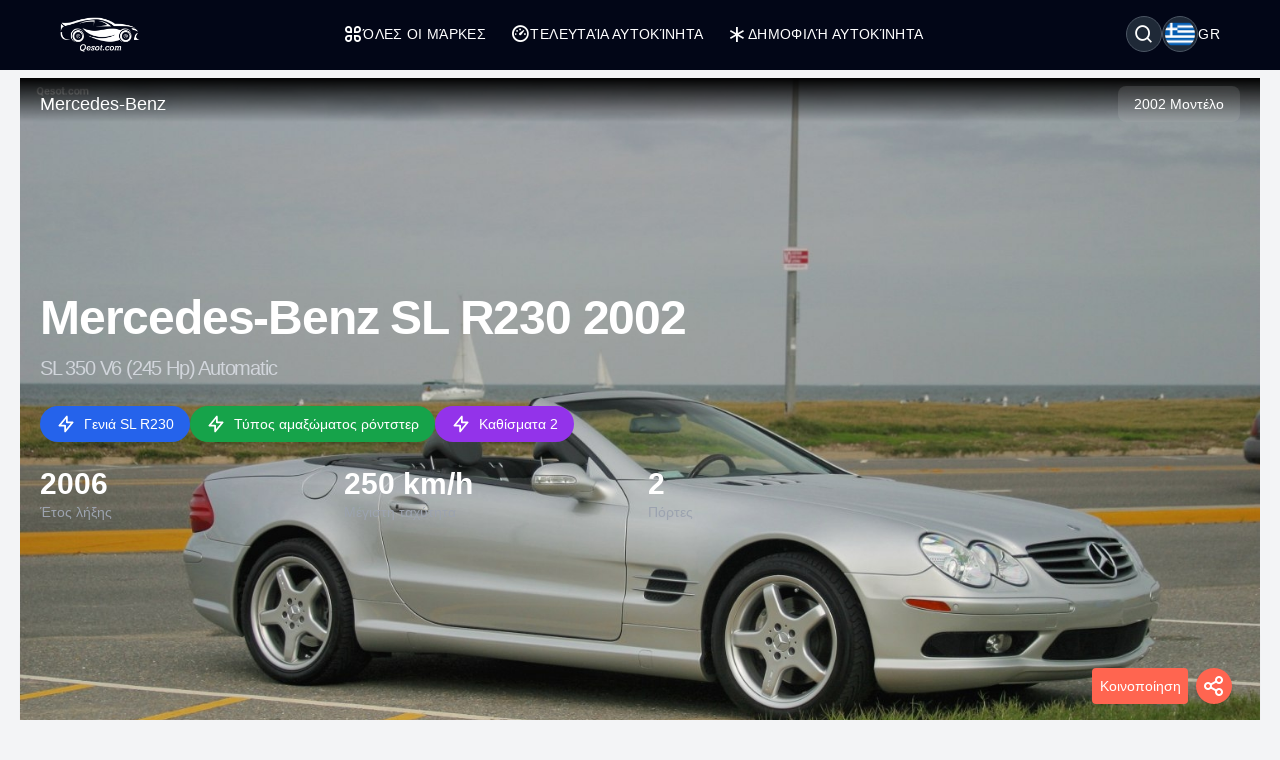

--- FILE ---
content_type: text/html; charset=UTF-8
request_url: https://qesot.com/cars/gr/product/40970/
body_size: 14579
content:
<!DOCTYPE html>
<html lang="gr" dir="ltr">

<head>
	<meta http-equiv="Content-Type" content="text/html; charset=UTF-8">
	<meta http-equiv="X-UA-Compatible" content="IE=edge">
	<meta name="viewport" content="width=device-width, initial-scale=1, viewport-fit=cover" />
	<meta name="x5-fullscreen" content="true">
	<title>Mercedes-Benz SL R230 2002 SL 350 V6 (245 Hp) Automatic Πλήρεις προδιαγραφές</title>
	<meta name="description" content="Mercedes-Benz SL R230 2002 SL 350 V6 (245 Hp) Automatic, Mercedes-Benz - Qesot.com">
	<meta name="keywords" content="mercedes-benz, sl, r230, 2002, sl, 350, v6, 245, hp, automatic, Βενζίνη, ρόντστερ">
	<meta property="og:type" content="website">
	<meta property="og:site_name" content="Qesot">
	<meta property="og:url" content="https://qesot.com/cars/gr/product/40970/">
	<meta property="og:image" content="https://qesot.com/img_dir/cars/41261-mercedes-benz-sl-r230-2004-1.jpeg">
	<meta property="og:title" content="Mercedes-Benz SL R230 2002 SL 350 V6 (245 Hp) Automatic Πλήρεις προδιαγραφές">
	<meta property="og:description" content="Mercedes-Benz SL R230 2002 SL 350 V6 (245 Hp) Automatic, Mercedes-Benz - Qesot.com">


	<meta name="twitter:card" content="summary_large_image">
	<meta name="twitter:site" content="@Qesot">
	<meta name="twitter:creator" content="@Qesot">
	<meta name="twitter:title" content="Mercedes-Benz SL R230 2002 SL 350 V6 (245 Hp) Automatic Πλήρεις προδιαγραφές">
	<meta name="twitter:description" content="Mercedes-Benz SL R230 2002 SL 350 V6 (245 Hp) Automatic, Mercedes-Benz - Qesot.com">
	<meta name="twitter:image" content="https://qesot.com/img_dir/cars/41261-mercedes-benz-sl-r230-2004-1.jpeg">


	<link href="https://qesot.com/images/favicon.ico" rel="shortcut icon">
	<meta name="theme-color" content="#020617">
	<meta name="apple-mobile-web-app-status-bar-style" content="#020617">

	<link rel="alternate" hreflang="x-default" href="https://qesot.com/cars/en/product/40970//////cars0/">
			<link rel="alternate" hreflang="en" href="https://qesot.com/cars/en/product/40970//////cars0/">
			<link rel="alternate" hreflang="bg" href="https://qesot.com/cars/bg/product/40970//////cars0/">
			<link rel="alternate" hreflang="ru" href="https://qesot.com/cars/ru/product/40970//////cars0/">
			<link rel="alternate" hreflang="de" href="https://qesot.com/cars/de/product/40970//////cars0/">
			<link rel="alternate" hreflang="fr" href="https://qesot.com/cars/fr/product/40970//////cars0/">
			<link rel="alternate" hreflang="it" href="https://qesot.com/cars/it/product/40970//////cars0/">
			<link rel="alternate" hreflang="es" href="https://qesot.com/cars/es/product/40970//////cars0/">
			<link rel="alternate" hreflang="gr" href="https://qesot.com/cars/gr/product/40970//////cars0/">
			<link rel="alternate" hreflang="tr" href="https://qesot.com/cars/tr/product/40970//////cars0/">
			<link rel="alternate" hreflang="ro" href="https://qesot.com/cars/ro/product/40970//////cars0/">
			<link rel="alternate" hreflang="fi" href="https://qesot.com/cars/fi/product/40970//////cars0/">
			<link rel="alternate" hreflang="se" href="https://qesot.com/cars/se/product/40970//////cars0/">
			<link rel="alternate" hreflang="no" href="https://qesot.com/cars/no/product/40970//////cars0/">
			<link rel="alternate" hreflang="pl" href="https://qesot.com/cars/pl/product/40970//////cars0/">
		<link rel="canonical" href="https://qesot.com/cars/gr/product/40970//////cars0/">

		<link rel="stylesheet" href="https://qesot.com/css/style.css?v=1735139843">
	<!-- <link rel="stylesheet" href="https://qesot.com/css/style_cars.css?v=1734801959">
	<link rel="stylesheet" href="https://qesot.com/css/cars.css?v=1703172774"> -->

	<link rel="stylesheet" href="https://qesot.com/dist/@remixicon/remixicon.css?v=1726399493">


	<meta name="yandex-verification" content="1df69a5b6f498ead" />
	<meta name="msvalidate.01" content="A24520F3072C8AECD12271F06B62F20E" />
	<meta name="google-site-verification" content="LMy9ud3wBmbJibZM392IFpGltRczlZCLh8AA8xA12zs" />
	<meta name="p:domain_verify" content="c607b599872297426b763482d3fbf42e" />
	<meta name="ahrefs-site-verification" content="3ca32339e54f5299b926b81d551dc0e9c66bcd2513ce8b93f57606c064d6dcc3">


</head>

<body class="bg-gray-100 text-gray-800 font-apple  font-normal text-sm min-h-screen flex flex-col justify-between">

	



	<header class="flex  py-4 px-4 sm:px-10 bg-slate-950 min-h-[70px] tracking-wide relative z-[6]">
		<div class="flex flex-wrap items-center justify-between gap-5 w-full container">

			<a href="https://qesot.com/cars/gr/" class="max-sm:hidden"><img src="https://qesot.com/images/logo.png" alt="logo" class="w-20" /></a>
			<a href="https://qesot.com/cars/gr/" class="hidden max-sm:block"><img src="https://qesot.com/images/logo.png" alt="logo" class="w-20" /></a>

			<div id="collapseMenu" class="max-lg:hidden lg:!block max-lg:before:fixed max-lg:before:bg-black max-lg:before:opacity-50 max-lg:before:inset-0 max-lg:before:z-50">
				<button id="toggleClose" class="lg:hidden fixed top-7 right-7 sm:right-[54px] md:top-4 md:right-12 z-[100] rounded-full bg-white w-9 h-9 flex items-center justify-center border">
					<i class="ri-close-circle-line text-xl"></i>
				</button>

				<ul class="lg:flex gap-x-5 max-lg:space-y-2 max-lg:fixed max-lg:bg-slate-950 max-lg:w-1/2 max-lg:min-w-[300px] max-lg:top-0 max-lg:left-0 max-lg:p-6 max-lg:h-full max-lg:shadow-md max-lg:overflow-auto z-50">
					<li class="mb-6 hidden max-lg:block">
						<a href="https://qesot.com/">
							<img src="https://qesot.com/images/logo.png" alt="logo" class="w-20" />
						</a>
					</li>
					<li class="max-lg:border-b border-gray-600 max-lg:pt-2 max-lg:pb-3 px-3">
						<a class="text-white uppercase flex items-center gap-2" href="https://qesot.com/cars/gr/all-brands/"> <i class="ri-apps-line text-xl"></i> Όλες οι μάρκες</a>
					</li>
					<li class="max-lg:border-b border-gray-600 max-lg:pt-2 max-lg:pb-3 px-3">
						<a class="text-white uppercase flex items-center gap-2" href="https://qesot.com/cars/gr/discover/"> <i class="ri-dashboard-3-line text-xl"></i> Τελευταία αυτοκίνητα</a>
					</li>
					<li class="max-lg:border-b border-gray-600 max-lg:pt-2 max-lg:pb-3 px-3">
						<a class="text-white uppercase flex items-center gap-2" href="https://qesot.com/cars/gr/hot_cars/"> <i class="ri-asterisk text-xl"></i> Δημοφιλή αυτοκίνητα</a>
					</li>
					<li class="lg:hidden max-lg:border-b border-gray-600 max-lg:pt-2 max-lg:pb-3 px-3">
						<a class="text-white uppercase flex items-center gap-2" href="https://qesot.com/cars/gr/top_cars/"> <i class="ri-star-line text-xl"></i> Κορυφαία αυτοκίνητα</a>
					</li>



					<li class="lg:hidden max-lg:border-b border-gray-600 max-lg:pt-2 max-lg:pb-3 px-3">
						<a class="text-white uppercase flex items-center gap-2" href="https://qesot.com/cars/gr/engine/electric/"> <i class="ri-roadster-line text-xl"></i> Καλύτερα ηλεκτρικά αυτοκίνητα</a>
					</li>
					<li class="lg:hidden max-lg:border-b border-gray-600 max-lg:pt-2 max-lg:pb-3 px-3">
						<a class="text-white uppercase flex items-center gap-2" href="https://qesot.com/cars/gr/engine/hybrid/"> <i class="ri-car-line text-xl"></i> Καλύτερα υβριδικά αυτοκίνητα</a>
					</li>
					<li class="lg:hidden max-lg:border-b border-gray-600 max-lg:pt-2 max-lg:pb-3 px-3">
						<a class="text-white uppercase flex items-center gap-2" href="https://qesot.com/cars/gr/speed/"> <i class="ri-speed-up-line text-xl"></i> Ταχύτερα αυτοκίνητα</a>
					</li>
					<li class="lg:hidden max-lg:border-b border-gray-600 max-lg:pt-2 max-lg:pb-3 px-3">
						<a class="text-white uppercase flex items-center gap-2" href="https://qesot.com/cars/gr/year/"> <i class="ri-timer-2-line text-xl"></i> Καλύτερα αυτοκίνητα του 2026</a>
					</li>
					<li class="lg:hidden max-lg:border-b border-gray-600 max-lg:pt-2 max-lg:pb-3 px-3">
						<a class="text-white uppercase flex items-center gap-2" href="https://qesot.com/cars/gr/search/"> <i class="ri-search-line text-xl"></i> Αναζήτηση</a>
					</li>
					<li class="lg:hidden max-lg:border-b border-gray-600 max-lg:pt-2 max-lg:pb-3 px-3">
						<a class="text-white uppercase flex items-center gap-2" href="https://qesot.com/cars/gr/contactus/"> <i class="ri-contacts-line text-xl"></i> Επικοινωνήστε μαζί μας</a>
					</li>
					<li class="lg:hidden max-lg:border-b border-gray-600 max-lg:pt-2 max-lg:pb-3 px-3">
						<a class="text-white uppercase flex items-center gap-2" href="https://qesot.com/cars/gr/donate/"> <i class="ri-money-dollar-circle-line text-xl"></i> Δωρεά</a>
					</li>









				</ul>
			</div>

			<div class="flex max-lg:ml-auto space-x-4">

				<div class="flex justify-between items-center max-md:mt-3 md:ms-auto text-white ">
					<div class="relative w-full">
						<div class="flex items-center justify-between gap-x-3">

															<div aria-haspopup="dialog" aria-expanded="false" aria-controls="hs-focus-management-modal" data-hs-overlay="#hs-focus-management-modal" class="addBlurModel flex hs-collapse-toggle items-center justify-center rounded-full  p-0.5 w-9 h-9 cursor-pointer hover:bg-gray-700 bg-gray-800 border border-gray-600">
									<i class=" ri-search-line text-xl"></i>
								</div>
							
							<div class="addBlurModel flex items-center justify-center cursor-pointer gap-2" aria-haspopup="dialog" aria-expanded="false" aria-controls="hs-notifications" data-hs-overlay="#hs-notifications">
								<div class="flex items-center justify-center rounded-full w-9 h-9 bg-gray-800 border border-gray-600">
									<img class="rounded-full p-0.5 w-[34px h-[34px]" src="https://qesot.com/images/flags/gr.png" alt="gr" />
								</div>
								<div class="uppercase">
									gr								</div>
							</div>

							<div id="toggleOpen" class="lg:hidden addBlurModel flex hs-collapse-toggle items-center justify-center rounded-full  p-0.5 w-9 h-9 cursor-pointer hover:bg-gray-700 bg-gray-800 border border-gray-600">
								<i class="ri-list-check text-xl text-white"></i>
							</div>

						</div>
					</div>
				</div>




			</div>

		</div>
	</header>



	
	<div id="hs-focus-management-modal" class="hs-overlay hidden size-full fixed top-0 start-0 z-[80] overflow-x-hidden overflow-y-auto pointer-events-none" role="dialog" tabindex="-1" aria-labelledby="hs-focus-management-modal-label">
		<div class="hs-overlay-open:mt-7 hs-overlay-open:opacity-100 hs-overlay-open:duration-500 mt-0 opacity-0 ease-out transition-all sm:max-w-lg sm:w-full m-3 sm:mx-auto min-h-[calc(100%-3.5rem)] flex items-center ">

			<div class="flex w-full flex-col bg-white border shadow-sm rounded-xl pointer-events-auto">
				<form action="https://qesot.com/search" method="GET" class="w-full ">
					<div class="flex justify-between items-center py-3 px-4 border-b">
						<div id="hs-focus-management-modal-label" class="font-bold text-gray-800">
							Αναζητήστε αυτοκίνητα ανά μάρκα, μοντέλο ή προδιαγραφές...						</div>
						<button type="button" class="size-8 inline-flex justify-center items-center gap-x-2 rounded-full border border-transparent bg-gray-100 text-gray-800 hover:bg-gray-200 focus:outline-none focus:bg-gray-200 disabled:opacity-50 disabled:pointer-events-none" aria-label="Close" data-hs-overlay="#hs-focus-management-modal">
							<span class="sr-only">Close</span>
							<svg class="shrink-0 size-4" xmlns="http://www.w3.org/2000/svg" width="24" height="24" viewBox="0 0 24 24" fill="none" stroke="currentColor" stroke-width="2" stroke-linecap="round" stroke-linejoin="round">
								<path d="M18 6 6 18"></path>
								<path d="m6 6 12 12"></path>
							</svg>
						</button>
					</div>
					<div class="p-4 ">
						<label for="input-label" class="block text-sm font-medium mb-2">Αναζήτηση</label>
						<input type="text" name="q" id="input-label" class="py-3 px-4 block w-full border border-gray-200 rounded-lg text-sm focus:border-blue-500 focus:ring-blue-500" required="required" placeholder="Τι ψάχνετε;" autofocus="">
					</div>
					<div class="flex justify-end items-center gap-x-2 rounded-b-xl bg-gray-50 py-2 px-4 border-t">
						<input type="submit" value="Αναζήτηση" class="py-2 px-3 cursor-pointer inline-flex items-center gap-x-2 text-sm font-medium rounded-lg border border-transparent bg-blue-600 text-white hover:bg-blue-700 focus:outline-none focus:bg-blue-700 disabled:opacity-50 disabled:pointer-events-none">
					</div>

				</form>
			</div>
		</div>
	</div>




	<div id="hs-notifications" class="hs-overlay hidden size-full fixed top-0 start-0 z-[80] overflow-x-hidden overflow-y-auto pointer-events-none" role="dialog" tabindex="-1" aria-labelledby="hs-notifications-label">
		<div class="hs-overlay-open:mt-7 hs-overlay-open:opacity-100 hs-overlay-open:duration-500 mt-0 opacity-0 ease-out transition-all sm:max-w-2xl sm:w-full m-3 sm:mx-auto min-h-[calc(100%-3.5rem)] flex items-center ">

			<div class="flex w-full flex-col bg-white border shadow-sm rounded-xl pointer-events-auto">

				<div class="flex justify-between items-center py-2 px-4 border-b">
					<div id="hs-notifications-label" class="py-2 font-bold text-gray-800">
						Αλλαγή γλώσσας ιστότοπου					</div>

				</div>

				<div class="p-4 overflow-y-auto">

					<div class="space-y-4">

						<div class=" max-[376px]:grid-cols-1 grid grid-cols-2  sm:grid-cols-2 md:grid-cols-3    ">
															<div class="p-1">
									<a href="https://qesot.com/cars/en/product/40970//////cars0/">
										<div class="flex items-center gap-3  rounded-md border border-gray-200/30 hover:bg-slate-200 py-2 px-2 bg-slate-100">
											<img class="rounded-full w-8 h-8" src="https://qesot.com//images/flags/en.png" alt="English" />
											<div class="font-normal">English</div>
										</div>
									</a>
								</div>
															<div class="p-1">
									<a href="https://qesot.com/cars/bg/product/40970//////cars0/">
										<div class="flex items-center gap-3  rounded-md border border-gray-200/30 hover:bg-slate-200 py-2 px-2 bg-slate-100">
											<img class="rounded-full w-8 h-8" src="https://qesot.com//images/flags/bg.png" alt="Български" />
											<div class="font-normal">Български</div>
										</div>
									</a>
								</div>
															<div class="p-1">
									<a href="https://qesot.com/cars/ru/product/40970//////cars0/">
										<div class="flex items-center gap-3  rounded-md border border-gray-200/30 hover:bg-slate-200 py-2 px-2 bg-slate-100">
											<img class="rounded-full w-8 h-8" src="https://qesot.com//images/flags/ru.png" alt="Русский" />
											<div class="font-normal">Русский</div>
										</div>
									</a>
								</div>
															<div class="p-1">
									<a href="https://qesot.com/cars/de/product/40970//////cars0/">
										<div class="flex items-center gap-3  rounded-md border border-gray-200/30 hover:bg-slate-200 py-2 px-2 bg-slate-100">
											<img class="rounded-full w-8 h-8" src="https://qesot.com//images/flags/de.png" alt="Deutsch" />
											<div class="font-normal">Deutsch</div>
										</div>
									</a>
								</div>
															<div class="p-1">
									<a href="https://qesot.com/cars/fr/product/40970//////cars0/">
										<div class="flex items-center gap-3  rounded-md border border-gray-200/30 hover:bg-slate-200 py-2 px-2 bg-slate-100">
											<img class="rounded-full w-8 h-8" src="https://qesot.com//images/flags/fr.png" alt="Français" />
											<div class="font-normal">Français</div>
										</div>
									</a>
								</div>
															<div class="p-1">
									<a href="https://qesot.com/cars/it/product/40970//////cars0/">
										<div class="flex items-center gap-3  rounded-md border border-gray-200/30 hover:bg-slate-200 py-2 px-2 bg-slate-100">
											<img class="rounded-full w-8 h-8" src="https://qesot.com//images/flags/it.png" alt="Italiano" />
											<div class="font-normal">Italiano</div>
										</div>
									</a>
								</div>
															<div class="p-1">
									<a href="https://qesot.com/cars/es/product/40970//////cars0/">
										<div class="flex items-center gap-3  rounded-md border border-gray-200/30 hover:bg-slate-200 py-2 px-2 bg-slate-100">
											<img class="rounded-full w-8 h-8" src="https://qesot.com//images/flags/es.png" alt="Español" />
											<div class="font-normal">Español</div>
										</div>
									</a>
								</div>
															<div class="p-1">
									<a href="https://qesot.com/cars/gr/product/40970//////cars0/">
										<div class="flex items-center gap-3  rounded-md border border-gray-200/30 hover:bg-slate-200 py-2 px-2 bg-slate-100">
											<img class="rounded-full w-8 h-8" src="https://qesot.com//images/flags/gr.png" alt="Ελληνικά" />
											<div class="font-normal">Ελληνικά</div>
										</div>
									</a>
								</div>
															<div class="p-1">
									<a href="https://qesot.com/cars/tr/product/40970//////cars0/">
										<div class="flex items-center gap-3  rounded-md border border-gray-200/30 hover:bg-slate-200 py-2 px-2 bg-slate-100">
											<img class="rounded-full w-8 h-8" src="https://qesot.com//images/flags/tr.png" alt="Türkçe" />
											<div class="font-normal">Türkçe</div>
										</div>
									</a>
								</div>
															<div class="p-1">
									<a href="https://qesot.com/cars/ro/product/40970//////cars0/">
										<div class="flex items-center gap-3  rounded-md border border-gray-200/30 hover:bg-slate-200 py-2 px-2 bg-slate-100">
											<img class="rounded-full w-8 h-8" src="https://qesot.com//images/flags/ro.png" alt="Română" />
											<div class="font-normal">Română</div>
										</div>
									</a>
								</div>
															<div class="p-1">
									<a href="https://qesot.com/cars/fi/product/40970//////cars0/">
										<div class="flex items-center gap-3  rounded-md border border-gray-200/30 hover:bg-slate-200 py-2 px-2 bg-slate-100">
											<img class="rounded-full w-8 h-8" src="https://qesot.com//images/flags/fi.png" alt="Suomi" />
											<div class="font-normal">Suomi</div>
										</div>
									</a>
								</div>
															<div class="p-1">
									<a href="https://qesot.com/cars/se/product/40970//////cars0/">
										<div class="flex items-center gap-3  rounded-md border border-gray-200/30 hover:bg-slate-200 py-2 px-2 bg-slate-100">
											<img class="rounded-full w-8 h-8" src="https://qesot.com//images/flags/se.png" alt="Svenska" />
											<div class="font-normal">Svenska</div>
										</div>
									</a>
								</div>
															<div class="p-1">
									<a href="https://qesot.com/cars/no/product/40970//////cars0/">
										<div class="flex items-center gap-3  rounded-md border border-gray-200/30 hover:bg-slate-200 py-2 px-2 bg-slate-100">
											<img class="rounded-full w-8 h-8" src="https://qesot.com//images/flags/no.png" alt="Norsk" />
											<div class="font-normal">Norsk</div>
										</div>
									</a>
								</div>
															<div class="p-1">
									<a href="https://qesot.com/cars/pl/product/40970//////cars0/">
										<div class="flex items-center gap-3  rounded-md border border-gray-200/30 hover:bg-slate-200 py-2 px-2 bg-slate-100">
											<img class="rounded-full w-8 h-8" src="https://qesot.com//images/flags/pl.png" alt="Polski" />
											<div class="font-normal">Polski</div>
										</div>
									</a>
								</div>
							
						</div>

					</div>
				</div>

			</div>
		</div>
	</div>

	<main class="w-full  py-2 flex-grow"><script type="application/ld+json">
    {
        "@context": "http://schema.org",
        "@type": "WebSite",
        "name": "Qesot",
        "url": "https://qesot.com/"
    }
</script><script type="application/ld+json">
    {
        "@context": "https://schema.org",
        "@type": "Organization",
        "name": "Qesot",
        "alternateName": "Qesot",
        "url": "https://qesot.com/",
        "logo": "https://qesot.com/images/logo.png",
        "sameAs": [
            "https://www.facebook.com/qesot_",
            "https://www.instagram.com/qesot_",
            "https://www.pinterest.com/qesot_",
            "https://www.x.com/qesot_"
        ]
    }
</script><script type="application/ld+json">
    {
        "@context": "http://schema.org",
        "@type": "BreadcrumbList",
        "itemListElement": [

            {
                "@type": "ListItem",
                "position": 1,
                "item": {
                    "@id": "https://qesot.com/",
                    "name": "Αρχική"
                }
            },
            {
                "@type": "ListItem",
                "position": 2,
                "item": {
                    "@id": "https://qesot.com/cars/gr/all-brands/",
                    "name": "Όλες οι μάρκες"
                }
            },
            {
                "@type": "ListItem",
                "position": 3,
                "item": {
                    "@id": "https://qesot.com/cars/gr/brand/138/",
                    "name": "Mercedes-Benz"
                }
            },
            {
                "@type": "ListItem",
                "position": 4,
                "item": {
                    "@id": "https://qesot.com/cars/gr/model/1365/",
                    "name": "SL"
                }
            },
            {
                "@type": "ListItem",
                "position": 5,
                "item": {
                    "@id": "https://qesot.com/cars/gr/generation/7874/",
                    "name": "SL R230"
                }
            },
            {
                "@type": "ListItem",
                "position": 6,
                "item": {
                    "@id": "https://qesot.com/cars/gr/product/40970/",
                    "name": "Mercedes-Benz SL R230 2002 SL 350 V6 (245 Hp) Automatic Πλήρεις προδιαγραφές"
                }
            }
        ]
    }
</script>    <script type="application/ld+json">
        {
            "@context": "https://schema.org",
            "@type": "ImageObject",
            "contentUrl": "https://qesot.com/img_dir/cars/41261-mercedes-benz-sl-r230-2004-1.jpeg",
            "url": "https://qesot.com/cars/gr/product/40970/",
            "name": "Mercedes-Benz SL R230 2002 SL 350 V6 (245 Hp) Automatic",
            "creator": {
                "@context": "https://schema.org",
                "@type": "Organization",
                "name": "Qesot",
                "logo": {
                    "@context": "https://schema.org",
                    "@type": "ImageObject",
                    "url": "https://qesot.com/images/logo.png",
                    "width": 200,
                    "height": 200
                }
            }
        }
    </script>

<script type="application/ld+json">
    {
        "@context": "http://schema.org/",
        "@type": [
            "Vehicle",
            "Product"
        ],
        "brand": "Mercedes-Benz",
        "manufacturer": "Mercedes-Benz",
        "name": "Mercedes-Benz SL R230 2002 SL 350 V6 (245 Hp) Automatic Πλήρεις προδιαγραφές",
        "model": "SL",
        "description": "Mercedes-Benz SL R230 2002 SL 350 V6 (245 Hp) Automatic, Mercedes-Benz - Qesot.com",
        
            "productionDate": "2002",
        
        "mainEntityOfPage": "https://qesot.com/cars/gr/product/40970/",
        "url": "https://qesot.com/cars/gr/product/40970/",

        
            "image": {
                "@type": "ImageObject",
                "contentUrl": "https://qesot.com/img_dir/cars/41261-mercedes-benz-sl-r230-2004-1.jpeg"
            },
        
        
            "accelerationTime": {
                "@type": "QuantitativeValue",
                "value": "7.2",
                "unitCode": "SEC",
                "valueReference": {
                    "@type": "QuantitativeValue",
                    "unitText": "0..100 km/h"
                }
            },
        
        "fuelCapacity": {
            "@type": "QuantitativeValue",
            "value": "80",
            "unitCode": "LTR"
        },

        
        "driveWheelConfiguration": {
            "@type": "DriveWheelConfigurationValue",
            "@id": "https://schema.org/AllWheelDriveConfiguration"
        },

        
            "bodyType": "ρόντστερ",
        

        
            "fuelType": "Βενζίνη",
        
        
            "numberOfDoors": "2",
        
        
            "vehicleSeatingCapacity": "2",
        
        
        
        
        
        
            "weight": {
                "@context": "https://schema.org",
                "@type": "QuantitativeValue",
                "unitText": "kg",
                "value": "1680"
            },
        
        
            "speed": {
                "@type": "QuantitativeValue",
                "unitCode": "KMH",
                "value": "250"
            },
        
        
            "vehicleConfiguration": "SL 350 V6 (245 Hp) Automatic",
        
        "vehicleEngine": [{
                    "@type": "EngineSpecification",
                    "name": "SL 350 V6 (245 Hp) Automatic",
                    "fuelType": "Βενζίνη",
                    "enginePower": {
                        "@type": "QuantitativeValue",
                        "value": "245 Hp",
                        "unitCode": "HP"
                    }
                }

            ]

            ,
        "review": {
            "@context": "https://schema.org",
            "@type": "Review",
            
            
                "datePublished": "2026-01-20T10:14:43+08:00",
            
            "description": "Εξερευνήστε το Mercedes-Benz SL R230 2002 SL 350 V6 (245 Hp) Automatic στην αναλυτική μας κριτική. Ανακαλύψτε τις τεχνικές προδιαγραφές, την απόδοση, το σχέδιο, τις φωτογραφίες και τα βίντεο. Όλα όσα χρειάζεστε να γνωρίζετε σε ένα μέρος.",
            "headline": "Mercedes-Benz SL R230 2002 SL 350 V6 (245 Hp) Automatic - Πλήρης κριτική, τεχνικές προδιαγραφές, φωτογραφίες και βίντεο",



            
                "thumbnailURL": "https://qesot.com/img_dir/cars/41261-mercedes-benz-sl-r230-2004-1.jpeg",
            
            "publisher": {
                "@context": "https://schema.org",
                "@type": "Organization",
                "name": "Qesot",
                "logo": {
                    "@context": "https://schema.org",
                    "@type": "ImageObject",
                    "url": "https://qesot.com/images/logo.png",
                    "width": 200,
                    "height": 200
                }
            }

            


            ,
            "author": {
                "@context": "https://schema.org",
                "@type": "Person",
                "name": "Alex Smith",
                "worksFor": {
                    "@context": "https://schema.org",
                    "@type": "Organization",
                    "name": "Qesot",
                    "logo": {
                        "@context": "https://schema.org",
                        "@type": "ImageObject",
                        "url": "https://qesot.com/images/logo.png",
                        "width": 200,
                        "height": 200
                    }
                }
            }


                    }
    }

    }
</script>

<div class="smooth_scroll fixed w-full z-10 top-1 hidden  ">

    <div class="container ">
        <div class="flex justify-between md:px-5 font-normal  text-gray-700 ">

            <div>


                <div class=" mini_menu bg-black hover:bg-gray-900 w-72 h-10 flex justify-between items-center text-white shadow-md shadow-gray-800  px-4 rounded-full cursor-pointer">
                    <div class="menu-text">Περίληψη</div>
                    <div class="dot">⏺</div>
                </div>

                <div class="hidden all_menu bg-black text-white w-72 p-2 space-y-[2px] rounded-xl shadow-md shadow-gray-800 cursor-pointer ">

                    <div data-target="summary" class="menu-item hover:bg-gray-600 rounded-full px-4 py-2 flex justify-between relative group">
                        <div class="">Περίληψη</div>
                        <div class="dot hidden group-hover:inline">⏺ </div>
                    </div>

                    <div data-target="key-specs" class="menu-item hover:bg-gray-600 rounded-full px-4 py-2 flex justify-between relative group">
                        <div class="">Κύριες προδιαγραφές</div>
                        <div class="dot hidden group-hover:inline">⏺ </div>
                    </div>

                                            <div data-target="gallery" class="menu-item hover:bg-gray-600 rounded-full px-4 py-2 flex justify-between relative group">
                            <div class="">Γκαλερί</div>
                            <div class="dot hidden group-hover:inline">⏺ </div>
                        </div>
                    
                    
                    
                    
                    
                    <div data-target="tech-specs" class="menu-item hover:bg-gray-600 rounded-full px-4 py-2 flex justify-between relative group">
                        <div class="">Τεχνικές προδιαγραφές</div>
                        <div class="dot hidden group-hover:inline">⏺ </div>
                    </div>

                    <div class="mx-5 space-y-[2px]">
                                                    <div data-target="general" class="menu-item hover:bg-gray-600 rounded-full px-4 py-2 flex justify-between relative group">
                                <div class="">Γενικά</div>
                                <div class="dot hidden group-hover:inline">⏺ </div>
                            </div>
                                                                            <div data-target="performance" class="menu-item hover:bg-gray-600 rounded-full px-4 py-2 flex justify-between relative group">
                                <div class="">Απόδοση</div>
                                <div class="dot hidden group-hover:inline">⏺ </div>
                            </div>
                                                                                                                            <div data-target="dimensions" class="menu-item hover:bg-gray-600 rounded-full px-4 py-2 flex justify-between relative group">
                                <div class="">Διαστάσεις</div>
                                <div class="dot hidden group-hover:inline">⏺ </div>
                            </div>
                                                                            <div data-target="engine" class="menu-item hover:bg-gray-600 rounded-full px-4 py-2 flex justify-between relative group">
                                <div class="">Κινητήρας</div>
                                <div class="dot hidden group-hover:inline">⏺ </div>
                            </div>
                                                                            <div data-target="drivetrain" class="menu-item hover:bg-gray-600 rounded-full px-4 py-2 flex justify-between relative group">
                                <div class="">Σύστημα μετάδοσης</div>
                                <div class="dot hidden group-hover:inline">⏺ </div>
                            </div>
                                                                            <div data-target="space" class="menu-item hover:bg-gray-600 rounded-full px-4 py-2 flex justify-between relative group">
                                <div class="">Χώρος</div>
                                <div class="dot hidden group-hover:inline">⏺ </div>
                            </div>
                        

                    </div>


                    
                    <div data-target="reviews" class="menu-item hover:bg-gray-600 rounded-full px-4 py-2 flex justify-between relative group">
                        <div class="">Απόψεις χρηστών</div>
                        <div class="dot hidden group-hover:inline">⏺ </div>
                    </div>


                </div>
            </div>

            <div id="to-top-button" class="bg-black hover:bg-gray-600 shadow-md shadow-gray-800 flex items-center h-10 px-4 rounded-full cursor-pointer">
                <i class="ri-skip-up-line text-white text-2xl"></i>
            </div>

        </div>

    </div>
</div>





<div class=" fixed w-full mx-auto z-10 bottom-4  px-2  ">

    <div class="container mx-auto ">
        <div class="flex justify-between  items-end md:px-5 font-normal  text-gray-700 ">


            <div class="">
                <div class="smooth_comment hidden flex flex-col items-center ">
                    <div class="flex items-center cursor-pointer white_a_review">
                        <span class="py-2 px-2 sm:px-4 text-center text-white bg-blue-600  hover:bg-blue-700 rounded">Γράψτε την άποψή σας</span>
                    </div>
                </div>
            </div>


            <div id="overlay" class="hidden fixed inset-0 bg-black bg-opacity-50 cursor-pointer z-50"></div>

            <div class="Share_Btn">

                <div class="flex flex-col items-center">
                    <div class="hidden flex-col space-y-2 hide_share_buttons">
                                                <div class="flex items-center cursor-pointer facebook_share gap-2">
                            <span class="px-2 py-1 text-center w-24 border-gray-300 rounded bg-white">Facebook</span>
                            <i class="ri-facebook-circle-line text-2xl w-10 h-10 flex items-center justify-center rounded-full text-white shadow-md ml-2" style="background-color: #3b5998;"></i>
                        </div>
                        <div class="flex items-center cursor-pointer pinterest_share gap-2">
                            <span class="px-2 py-1 text-center w-24 border-gray-300 rounded bg-white">Pinterest</span>
                            <i class="ri-pinterest-line text-2xl w-10 h-10 flex items-center justify-center rounded-full text-white shadow-md ml-2" style="background-color: #cb2027;"></i>
                        </div>
                        <div class="flex items-center cursor-pointer twitter_share gap-2">
                            <span class="px-2 py-1 text-center w-24 border-gray-300 rounded bg-white">Twitter (X)</span>
                            <i class="ri-twitter-line text-2xl w-10 h-10 flex items-center justify-center rounded-full text-white shadow-md ml-2" style="background-color: #55acee;"></i>
                        </div>
                        <div class="flex items-center cursor-pointer reddit_share gap-2">
                            <span class="px-2 py-1 text-center w-24 border-gray-300 rounded bg-white">Reddit</span>
                            <i class="ri-reddit-line text-2xl w-10 h-10 flex items-center justify-center rounded-full text-white shadow-md ml-2" style="background-color: #ff5700;"></i>
                        </div>
                        <div class="flex items-center cursor-pointer linkedin_share gap-2">
                            <span class="px-2 py-1 text-center w-24 border-gray-300 rounded bg-white">Linkedin</span>
                            <i class="ri-linkedin-line text-2xl w-10 h-10 flex items-center justify-center rounded-full text-white shadow-md ml-2" style="background-color: #007bb5;"></i>
                        </div>
                        <div class="flex items-center cursor-pointer vk_share gap-2">
                            <span class="px-2 py-1 text-center w-24 border-gray-300 rounded bg-white">Vkontakte</span>
                            <i class="ri-vk-line text-2xl w-10 h-10 flex items-center justify-center rounded-full text-white shadow-md ml-2" style="background-color: #4c75a3;"></i>
                        </div>

                                                <div class="flex items-center cursor-pointer hide_share_btn gap-2">
                            <span class="px-2 py-1 text-center w-24 font-bold text-sm text-white rounded" style="background-color: #ff6550;">Απόκρυψη</span>
                            <i class="ri-close-fill text-2xl w-10 h-10 flex items-center justify-center rounded-full text-white shadow-md ml-2" style="background-color: #ff6550;"></i>
                        </div>
                    </div>
                    <div class="flex items-center cursor-pointer show_share_buttons">
                        <div class="flex items-center">
                            <span class="px-2 py-2 text-center w-24 text-white rounded" style="background-color: #ff6550;">Κοινοποίηση</span>
                            <i class="ri-share-line text-2xl w-9 h-9 flex items-center justify-center rounded-full text-white shadow-md ml-2" style="background-color: #ff6550;"></i>
                        </div>
                    </div>
                </div>

            </div>

        </div>
    </div>
</div><div class="container">
  <!-- Hero Section -->
<section class="relative h-[65vh] bg-gray-950" id="summary">
  <!-- Navigation Bar -->
  <nav class="absolute top-0 left-0 right-0 z-[2] bg-gradient-to-b from-black to-transparent">
    <div class="container mx-auto px-6 py-4 mt-2">
      <div class="flex justify-between items-center">
        <div class="text-white text-lg font-medium">Mercedes-Benz</div>
        <div class="flex space-x-4">
          <span class="px-4 py-2 bg-white/10 backdrop-blur-sm rounded-lg text-white text-sm">2002 Μοντέλο</span>
        </div>
      </div>
    </div>
  </nav>

  <!-- Background Image Container -->
  <div class="absolute inset-0 overflow-hidden">
    <div class="relative h-full">
      <img src="https://qesot.com/images/placeholder-img.png" data-src="https://qesot.com/img_dir/cars/41261-mercedes-benz-sl-r230-2004-1.jpeg" alt="Mercedes-Benz SL R230 2002 SL 350 V6 (245 Hp) Automatic" title="Mercedes-Benz SL R230 2002 SL 350 V6 (245 Hp) Automatic" class="w-full h-full object-cover object-center" />
      <div class="absolute inset-0 bg-gradient-to-t from-black via-black/50 to-transparent"></div>
    </div>
  </div>

  <!-- Hero Content -->
  <div class="relative container mx-auto px-6 h-full">
    <div class="h-full flex flex-col justify-end pb-6">
      <div class="space-y-6">
        <!-- Title Section -->
        <div class="space-y-4">
          <h1 class="text-4xl md:text-5xl font-bold text-white leading-tight tracking-tight">
            Mercedes-Benz SL R230 2002            <div class="text-lg md:text-xl font-medium text-gray-300 mt-3 leading-relaxed">
              SL 350 V6 (245 Hp) Automatic            </div>
          </h1>
        </div>

        <!-- Features Grid -->
        <div class="flex flex-wrap gap-3">
          <div class="inline-flex items-center px-4 py-2 bg-blue-600 rounded-full">
            <svg class="w-5 h-5 text-white mr-2" fill="none" stroke="currentColor" viewBox="0 0 24 24">
              <path stroke-linecap="round" stroke-linejoin="round" stroke-width="2" d="M13 10V3L4 14h7v7l9-11h-7z" />
            </svg>

                          <span class="text-sm text-white font-medium">Γενιά SL R230</span>
            
          </div>
          <div class="inline-flex items-center px-4 py-2 bg-green-600 rounded-full">
            <svg class="w-5 h-5 text-white mr-2" fill="none" stroke="currentColor" viewBox="0 0 24 24">
              <path stroke-linecap="round" stroke-linejoin="round" stroke-width="2" d="M13 10V3L4 14h7v7l9-11h-7z" />
            </svg>
            <span class="text-sm text-white font-medium">Τύπος αμαξώματος ρόντστερ</span>
          </div>
          <div class="inline-flex items-center px-4 py-2 bg-purple-600 rounded-full">
            <svg class="w-5 h-5 text-white mr-2" fill="none" stroke="currentColor" viewBox="0 0 24 24">
              <path stroke-linecap="round" stroke-linejoin="round" stroke-width="2" d="M13 10V3L4 14h7v7l9-11h-7z" />
            </svg>
                          <span class="text-sm text-white font-medium">Καθίσματα 2</span>
            
          </div>
        </div>


                <style>
          @media (max-height: 450px) {
            #myDiv {
              display: none;
            }
          }
        </style>
        <!-- Specifications Grid -->
        <div class="grid grid-cols-2 md:grid-cols-3 lg:grid-cols-4 gap-4 mt-8 max-sm:hidden" id="myDiv">



          <!-- <div class="flex flex-col">
            <span class="text-3xl font-bold text-white">Βενζίνη</span>
            <span class="text-sm text-gray-400">Τύπος καυσίμου</span>
          </div> -->


                      <div class="flex flex-col">
              <span class="text-3xl font-bold text-white">2006</span>
              <span class="text-sm text-gray-400">Έτος λήξης</span>
            </div>
          



                      <div class="flex flex-col">
              <span class="text-3xl font-bold text-white">250 km/h</span>
              <span class="text-sm text-gray-400">Μέγιστη ταχύτητα</span>
            </div>
          



                      <div class="flex flex-col">
              <span class="text-3xl font-bold text-white">2</span>
              <span class="text-sm text-gray-400">Πόρτες</span>
            </div>
          


        </div>
      </div>
    </div>
  </div>
</section>

<!-- Main Content -->









<div id="key-specs" class="py-3 border-b-2 border-blue-700 my-4">
  <h2>Κύριες προδιαγραφές Mercedes-Benz SL R230 2002</h2></div>





<div class="w-full bg-white border grid grid-cols-1 md:grid-cols-2 border-gray-200 shadow-sm rounded mb-2 py-2 px-2 space-y-0.5">



  
    <div class="w-full flex justify-start border-b py-2 bg-gray-50">
      <div class="w-2/5 max-md:w-2/4 text-blue-500 font-medium flex-shrink-0 px-2">Αναρρόφηση κινητήρα</div>
      <div class="w-3/5 max-md:w-2/4 font-normal"> <span>Φυσικά αναρριχημένος κινητήρας</span></div>
    </div>


  
    <div class="w-full flex justify-start border-b py-2 bg-gray-50">
      <div class="w-2/5 max-md:w-2/4 text-blue-500 font-medium flex-shrink-0 px-2">Αριθμός κυλίνδρων</div>
      <div class="w-3/5 max-md:w-2/4 font-normal"> <span>6</span></div>
    </div>


  
    <div class="w-full flex justify-start border-b py-2 bg-gray-50">
      <div class="w-2/5 max-md:w-2/4 text-blue-500 font-medium flex-shrink-0 px-2">Αρχιτεκτονική της μονάδας κίνησης</div>
      <div class="w-3/5 max-md:w-2/4 font-normal"> <span>Κινητήρας εσωτερικής καύσης</span></div>
    </div>


  
    <div class="w-full flex justify-start border-b py-2 bg-gray-50">
      <div class="w-2/5 max-md:w-2/4 text-blue-500 font-medium flex-shrink-0 px-2">Επιτάχυνση 0 - 100 χλμ/ώρα</div>
      <div class="w-3/5 max-md:w-2/4 font-normal"> <span>7.2 δευτ</span></div>
    </div>


  
    <div class="w-full flex justify-start border-b py-2 bg-gray-50">
      <div class="w-2/5 max-md:w-2/4 text-blue-500 font-medium flex-shrink-0 px-2">Επιτάχυνση 0 - 62 Mph</div>
      <div class="w-3/5 max-md:w-2/4 font-normal"> <span>7.2 δευτ</span></div>
    </div>


  
    <div class="w-full flex justify-start border-b py-2 bg-gray-50">
      <div class="w-2/5 max-md:w-2/4 text-blue-500 font-medium flex-shrink-0 px-2">Κίνηση</div>
      <div class="w-3/5 max-md:w-2/4 font-normal"> <span>Πισωκίνητο</span></div>
    </div>


  
    <div class="w-full flex justify-start border-b py-2 bg-gray-50">
      <div class="w-2/5 max-md:w-2/4 text-blue-500 font-medium flex-shrink-0 px-2">Καθίσματα</div>
      <div class="w-3/5 max-md:w-2/4 font-normal"> <span>2</span></div>
    </div>


  
    <div class="w-full flex justify-start border-b py-2 bg-gray-50">
      <div class="w-2/5 max-md:w-2/4 text-blue-500 font-medium flex-shrink-0 px-2">Πόρτες</div>
      <div class="w-3/5 max-md:w-2/4 font-normal"> <span>2</span></div>
    </div>


  
    <div class="w-full flex justify-start border-b py-2 bg-gray-50">
      <div class="w-2/5 max-md:w-2/4 text-blue-500 font-medium flex-shrink-0 px-2">Τέλος της παραγωγής</div>
      <div class="w-3/5 max-md:w-2/4 font-normal"> <span>Φεβρουάριος, 2006 έτος</span></div>
    </div>


  
    <div class="w-full flex justify-start border-b py-2 bg-gray-50">
      <div class="w-2/5 max-md:w-2/4 text-blue-500 font-medium flex-shrink-0 px-2">Τύπος καυσίμου</div>
      <div class="w-3/5 max-md:w-2/4 font-normal"> <span>Βενζίνη</span></div>
    </div>


  
    <div class="w-full flex justify-start border-b py-2 bg-gray-50">
      <div class="w-2/5 max-md:w-2/4 text-blue-500 font-medium flex-shrink-0 px-2">Τύπος κουπέ</div>
      <div class="w-3/5 max-md:w-2/4 font-normal"> <span>ρόντστερ</span></div>
    </div>


  
    <div class="w-full flex justify-start border-b py-2 bg-gray-50">
      <div class="w-2/5 max-md:w-2/4 text-blue-500 font-medium flex-shrink-0 px-2">Χωρητικότητα δεξαμενής καυσίμων</div>
      <div class="w-3/5 max-md:w-2/4 font-normal"> <span>80 l</span></div>
    </div>


  
    <div class="w-full flex justify-start border-b py-2 bg-gray-50">
      <div class="w-2/5 max-md:w-2/4 text-blue-500 font-medium flex-shrink-0 px-2">Χωρητικότητα λαδιού κινητήρα</div>
      <div class="w-3/5 max-md:w-2/4 font-normal"> <span>8 l</span></div>
    </div>


  
    <div class="w-full flex justify-start border-b py-2 bg-gray-50">
      <div class="w-2/5 max-md:w-2/4 text-blue-500 font-medium flex-shrink-0 px-2">έναρξη της παραγωγής</div>
      <div class="w-3/5 max-md:w-2/4 font-normal"> <span>Οκτώβριος, 2002</span></div>
    </div>


  
    <div class="w-full flex justify-start border-b py-2 bg-gray-50">
      <div class="w-2/5 max-md:w-2/4 text-blue-500 font-medium flex-shrink-0 px-2">βάρος</div>
      <div class="w-3/5 max-md:w-2/4 font-normal"> <span>1680 κιλά</span></div>
    </div>


  
    <div class="w-full flex justify-start border-b py-2 bg-gray-50">
      <div class="w-2/5 max-md:w-2/4 text-blue-500 font-medium flex-shrink-0 px-2">δύναμη</div>
      <div class="w-3/5 max-md:w-2/4 font-normal"> <span>245 Hp @ 5750 σ.α.λ.</span></div>
    </div>


  
    <div class="w-full flex justify-start border-b py-2 bg-gray-50">
      <div class="w-2/5 max-md:w-2/4 text-blue-500 font-medium flex-shrink-0 px-2">μέγιστη ταχύτητα</div>
      <div class="w-3/5 max-md:w-2/4 font-normal"> <span>250 km/h, Περιορίζεται ηλεκτρονικά</span></div>
    </div>


  
    <div class="w-full flex justify-start border-b py-2 bg-gray-50">
      <div class="w-2/5 max-md:w-2/4 text-blue-500 font-medium flex-shrink-0 px-2">παραγωγή</div>
      <div class="w-3/5 max-md:w-2/4 font-normal"> <span>SL (R230)</span></div>
    </div>


  
    <div class="w-full flex justify-start border-b py-2 bg-gray-50">
      <div class="w-2/5 max-md:w-2/4 text-blue-500 font-medium flex-shrink-0 px-2">τροποποιήσεις (κινητήρας)</div>
      <div class="w-3/5 max-md:w-2/4 font-normal"> <span>SL 350 V6 (245 Hp) Automatic</span></div>
    </div>


  
    <div class="w-full flex justify-start border-b py-2 bg-gray-50">
      <div class="w-2/5 max-md:w-2/4 text-blue-500 font-medium flex-shrink-0 px-2">υδραυλικό τιμόνι</div>
      <div class="w-3/5 max-md:w-2/4 font-normal"> <span>Υδραυλικό τιμόνι</span></div>
    </div>


  


</div>







  <div class="col-span-2 col-span-3 hidden"></div>
  <!-- Gallery Section -->
  <div id="gallery" class="py-3 border-b-2 border-blue-700 my-4">
    <h2>Γκαλερί Mercedes-Benz SL R230 2002</h2>  </div>
  <section>
    <!-- Main Gallery Grid -->
    <div class="grid grid-cols-1 md:grid-cols-3 gap-6 mb-4">
      <!-- Featured Image - Always Larger -->
      <div class="md:col-span-3">
        <div class="relative w-full pb-[56.25%] rounded-lg overflow-hidden shadow-md">
          <a href="https://qesot.com/img_dir/cars/41261-mercedes-benz-sl-r230-2004-1.jpeg" data-fancybox="gallery" title="Mercedes-Benz SL R230 2002">
            <img src="https://qesot.com/images/placeholder-img.png" data-src="https://qesot.com/img_dir/cars/41261-mercedes-benz-sl-r230-2004-1.jpeg" alt="Mercedes-Benz SL R230 2002" class="lazy absolute inset-0 w-full h-full object-cover object-center transform hover:scale-105 transition-all duration-700">
          </a>
        </div>
      </div>

          </div>


    
  </section>








  <div id="tech-specs" class="py-3 border-b-2 border-blue-700 my-4">
    <h2>Τεχνικές προδιαγραφές Mercedes-Benz SL R230 2002</h2>  </div>

  <div class="lg:flex w-full pb-3 gap-3">
    <div class="w-full relative">

      
  <div id="general" class="w-full bg-white border border-gray-200 shadow-sm rounded mb-2">
    <div class="py-2 px-2">
      <div class="flex items-center gap-2 py-2 font-bold text-base text-blue-700">
        <i class="ri-car-line font-normal !text-xl"></i>
        <h3> Γενικά</h3>
      </div>
      <div class="py-2 w-full gap-3 space-y-[1px] ">
                  <div class="flex justify-start bg-neutral-50/50 border-b gap-3 border-gray-200/70 py-3 px-2 ">
            <div class="md:w-1/4 w-2/5 flex-shrink-0 ">
              <b class="font-semibold shadow-[inset_0_-5px_#f0f0754b]">Αρχιτεκτονική της μονάδας κίνησης</b>
            </div>
            <div class="md:w-3/4 w-3/5 font-normal break-words">Κινητήρας εσωτερικής καύσης</div>
          </div>
                  <div class="flex justify-start bg-neutral-50/50 border-b gap-3 border-gray-200/70 py-3 px-2 ">
            <div class="md:w-1/4 w-2/5 flex-shrink-0 ">
              <b class="font-semibold shadow-[inset_0_-5px_#f0f0754b]">Καθίσματα</b>
            </div>
            <div class="md:w-3/4 w-3/5 font-normal break-words">2</div>
          </div>
                  <div class="flex justify-start bg-neutral-50/50 border-b gap-3 border-gray-200/70 py-3 px-2 ">
            <div class="md:w-1/4 w-2/5 flex-shrink-0 ">
              <b class="font-semibold shadow-[inset_0_-5px_#f0f0754b]">Πόρτες</b>
            </div>
            <div class="md:w-3/4 w-3/5 font-normal break-words">2</div>
          </div>
                  <div class="flex justify-start bg-neutral-50/50 border-b gap-3 border-gray-200/70 py-3 px-2 ">
            <div class="md:w-1/4 w-2/5 flex-shrink-0 ">
              <b class="font-semibold shadow-[inset_0_-5px_#f0f0754b]">Τέλος της παραγωγής</b>
            </div>
            <div class="md:w-3/4 w-3/5 font-normal break-words">Φεβρουάριος, 2006 έτος</div>
          </div>
                  <div class="flex justify-start bg-neutral-50/50 border-b gap-3 border-gray-200/70 py-3 px-2 ">
            <div class="md:w-1/4 w-2/5 flex-shrink-0 ">
              <b class="font-semibold shadow-[inset_0_-5px_#f0f0754b]">Τύπος κουπέ</b>
            </div>
            <div class="md:w-3/4 w-3/5 font-normal break-words">ρόντστερ</div>
          </div>
                  <div class="flex justify-start bg-neutral-50/50 border-b gap-3 border-gray-200/70 py-3 px-2 ">
            <div class="md:w-1/4 w-2/5 flex-shrink-0 ">
              <b class="font-semibold shadow-[inset_0_-5px_#f0f0754b]">έναρξη της παραγωγής</b>
            </div>
            <div class="md:w-3/4 w-3/5 font-normal break-words">Οκτώβριος, 2002 έτος</div>
          </div>
                  <div class="flex justify-start bg-neutral-50/50 border-b gap-3 border-gray-200/70 py-3 px-2 ">
            <div class="md:w-1/4 w-2/5 flex-shrink-0 ">
              <b class="font-semibold shadow-[inset_0_-5px_#f0f0754b]">μάρκα</b>
            </div>
            <div class="md:w-3/4 w-3/5 font-normal break-words">Mercedes-Benz</div>
          </div>
                  <div class="flex justify-start bg-neutral-50/50 border-b gap-3 border-gray-200/70 py-3 px-2 ">
            <div class="md:w-1/4 w-2/5 flex-shrink-0 ">
              <b class="font-semibold shadow-[inset_0_-5px_#f0f0754b]">μοντέλο</b>
            </div>
            <div class="md:w-3/4 w-3/5 font-normal break-words">SL</div>
          </div>
                  <div class="flex justify-start bg-neutral-50/50 border-b gap-3 border-gray-200/70 py-3 px-2 ">
            <div class="md:w-1/4 w-2/5 flex-shrink-0 ">
              <b class="font-semibold shadow-[inset_0_-5px_#f0f0754b]">παραγωγή</b>
            </div>
            <div class="md:w-3/4 w-3/5 font-normal break-words">SL (R230)</div>
          </div>
                  <div class="flex justify-start bg-neutral-50/50 border-b gap-3 border-gray-200/70 py-3 px-2 ">
            <div class="md:w-1/4 w-2/5 flex-shrink-0 ">
              <b class="font-semibold shadow-[inset_0_-5px_#f0f0754b]">τροποποιήσεις (κινητήρας)</b>
            </div>
            <div class="md:w-3/4 w-3/5 font-normal break-words">SL 350 V6 (245 Hp) Automatic</div>
          </div>
              </div>
    </div>
  </div>


  <div id="performance" class="w-full bg-white border border-gray-200 shadow-sm rounded mb-2">
    <div class="py-2 px-2">
      <div class="flex items-center gap-2 py-2 font-bold text-base text-blue-700">
        <i class="ri-car-line font-normal !text-xl"></i>
        <h3> Απόδοση</h3>
      </div>
      <div class="py-2 w-full gap-3 space-y-[1px] ">
                  <div class="flex justify-start bg-neutral-50/50 border-b gap-3 border-gray-200/70 py-3 px-2 ">
            <div class="md:w-1/4 w-2/5 flex-shrink-0 ">
              <b class="font-semibold shadow-[inset_0_-5px_#f0f0754b]">Εκπομπές CO2 (NEDC)</b>
            </div>
            <div class="md:w-3/4 w-3/5 font-normal break-words">276 g/km</div>
          </div>
                  <div class="flex justify-start bg-neutral-50/50 border-b gap-3 border-gray-200/70 py-3 px-2 ">
            <div class="md:w-1/4 w-2/5 flex-shrink-0 ">
              <b class="font-semibold shadow-[inset_0_-5px_#f0f0754b]">Επιτάχυνση 0 - 100 χλμ/ώρα</b>
            </div>
            <div class="md:w-3/4 w-3/5 font-normal break-words">7.2 δευτ</div>
          </div>
                  <div class="flex justify-start bg-neutral-50/50 border-b gap-3 border-gray-200/70 py-3 px-2 ">
            <div class="md:w-1/4 w-2/5 flex-shrink-0 ">
              <b class="font-semibold shadow-[inset_0_-5px_#f0f0754b]">Επιτάχυνση 0 - 60 mph (Υπολογισμός από το )</b>
            </div>
            <div class="md:w-3/4 w-3/5 font-normal break-words">6.8 δευτ</div>
          </div>
                  <div class="flex justify-start bg-neutral-50/50 border-b gap-3 border-gray-200/70 py-3 px-2 ">
            <div class="md:w-1/4 w-2/5 flex-shrink-0 ">
              <b class="font-semibold shadow-[inset_0_-5px_#f0f0754b]">Επιτάχυνση 0 - 62 mph</b>
            </div>
            <div class="md:w-3/4 w-3/5 font-normal break-words">7.2 δευτ</div>
          </div>
                  <div class="flex justify-start bg-neutral-50/50 border-b gap-3 border-gray-200/70 py-3 px-2 ">
            <div class="md:w-1/4 w-2/5 flex-shrink-0 ">
              <b class="font-semibold shadow-[inset_0_-5px_#f0f0754b]">Κατανάλωση καυσίμου - Κύκλος εκτός πόλης (NEDC)</b>
            </div>
            <div class="md:w-3/4 w-3/5 font-normal break-words">8.3 l/100 km</div>
          </div>
                  <div class="flex justify-start bg-neutral-50/50 border-b gap-3 border-gray-200/70 py-3 px-2 ">
            <div class="md:w-1/4 w-2/5 flex-shrink-0 ">
              <b class="font-semibold shadow-[inset_0_-5px_#f0f0754b]">Κατανάλωση καυσίμου - Κύκλος εντός πόλης  (NEDC)</b>
            </div>
            <div class="md:w-3/4 w-3/5 font-normal break-words">17.5 l/100 km</div>
          </div>
                  <div class="flex justify-start bg-neutral-50/50 border-b gap-3 border-gray-200/70 py-3 px-2 ">
            <div class="md:w-1/4 w-2/5 flex-shrink-0 ">
              <b class="font-semibold shadow-[inset_0_-5px_#f0f0754b]">Κατανάλωση καυσίμου - Μικτός κύκλος  (NEDC)</b>
            </div>
            <div class="md:w-3/4 w-3/5 font-normal break-words">11.7 l/100 km</div>
          </div>
                  <div class="flex justify-start bg-neutral-50/50 border-b gap-3 border-gray-200/70 py-3 px-2 ">
            <div class="md:w-1/4 w-2/5 flex-shrink-0 ">
              <b class="font-semibold shadow-[inset_0_-5px_#f0f0754b]">Προδιαγραφές Καυσαερίων</b>
            </div>
            <div class="md:w-3/4 w-3/5 font-normal break-words">Euro 4</div>
          </div>
                  <div class="flex justify-start bg-neutral-50/50 border-b gap-3 border-gray-200/70 py-3 px-2 ">
            <div class="md:w-1/4 w-2/5 flex-shrink-0 ">
              <b class="font-semibold shadow-[inset_0_-5px_#f0f0754b]">Τύπος καυσίμου</b>
            </div>
            <div class="md:w-3/4 w-3/5 font-normal break-words">Βενζίνη</div>
          </div>
                  <div class="flex justify-start bg-neutral-50/50 border-b gap-3 border-gray-200/70 py-3 px-2 ">
            <div class="md:w-1/4 w-2/5 flex-shrink-0 ">
              <b class="font-semibold shadow-[inset_0_-5px_#f0f0754b]">μέγιστη ταχύτητα</b>
            </div>
            <div class="md:w-3/4 w-3/5 font-normal break-words">250 km/h, Περιορίζεται ηλεκτρονικά</div>
          </div>
              </div>
    </div>
  </div>






  <div id="dimensions" class="w-full bg-white border border-gray-200 shadow-sm rounded mb-2">
    <div class="py-2 px-2">
      <div class="flex items-center gap-2 py-2 font-bold text-base text-blue-700">
        <i class="ri-car-line font-normal !text-xl"></i>
        <h3> Διαστάσεις</h3>
      </div>
      <div class="py-2 w-full gap-3 space-y-[1px] ">
                  <div class="flex justify-start bg-neutral-50/50 border-b gap-3 border-gray-200/70 py-3 px-2 ">
            <div class="md:w-1/4 w-2/5 flex-shrink-0 ">
              <b class="font-semibold shadow-[inset_0_-5px_#f0f0754b]">Ελάχιστη διάμετρος στροφής (διάμετρος στροφής)</b>
            </div>
            <div class="md:w-3/4 w-3/5 font-normal break-words">11 m</div>
          </div>
                  <div class="flex justify-start bg-neutral-50/50 border-b gap-3 border-gray-200/70 py-3 px-2 ">
            <div class="md:w-1/4 w-2/5 flex-shrink-0 ">
              <b class="font-semibold shadow-[inset_0_-5px_#f0f0754b]">Πίσω ίχνος</b>
            </div>
            <div class="md:w-3/4 w-3/5 font-normal break-words">1547 mm</div>
          </div>
                  <div class="flex justify-start bg-neutral-50/50 border-b gap-3 border-gray-200/70 py-3 px-2 ">
            <div class="md:w-1/4 w-2/5 flex-shrink-0 ">
              <b class="font-semibold shadow-[inset_0_-5px_#f0f0754b]">Συντελεστής οπισθέλκουσας (Cd)</b>
            </div>
            <div class="md:w-3/4 w-3/5 font-normal break-words">0.29-0.34</div>
          </div>
                  <div class="flex justify-start bg-neutral-50/50 border-b gap-3 border-gray-200/70 py-3 px-2 ">
            <div class="md:w-1/4 w-2/5 flex-shrink-0 ">
              <b class="font-semibold shadow-[inset_0_-5px_#f0f0754b]">εμπρός ίχνος</b>
            </div>
            <div class="md:w-3/4 w-3/5 font-normal break-words">1559 mm</div>
          </div>
                  <div class="flex justify-start bg-neutral-50/50 border-b gap-3 border-gray-200/70 py-3 px-2 ">
            <div class="md:w-1/4 w-2/5 flex-shrink-0 ">
              <b class="font-semibold shadow-[inset_0_-5px_#f0f0754b]">μήκος</b>
            </div>
            <div class="md:w-3/4 w-3/5 font-normal break-words">4535 mm</div>
          </div>
                  <div class="flex justify-start bg-neutral-50/50 border-b gap-3 border-gray-200/70 py-3 px-2 ">
            <div class="md:w-1/4 w-2/5 flex-shrink-0 ">
              <b class="font-semibold shadow-[inset_0_-5px_#f0f0754b]">μεταξόνιο</b>
            </div>
            <div class="md:w-3/4 w-3/5 font-normal break-words">2560 mm</div>
          </div>
                  <div class="flex justify-start bg-neutral-50/50 border-b gap-3 border-gray-200/70 py-3 px-2 ">
            <div class="md:w-1/4 w-2/5 flex-shrink-0 ">
              <b class="font-semibold shadow-[inset_0_-5px_#f0f0754b]">πλάτος</b>
            </div>
            <div class="md:w-3/4 w-3/5 font-normal break-words">1827 mm</div>
          </div>
                  <div class="flex justify-start bg-neutral-50/50 border-b gap-3 border-gray-200/70 py-3 px-2 ">
            <div class="md:w-1/4 w-2/5 flex-shrink-0 ">
              <b class="font-semibold shadow-[inset_0_-5px_#f0f0754b]">ύψος</b>
            </div>
            <div class="md:w-3/4 w-3/5 font-normal break-words">1317 mm</div>
          </div>
              </div>
    </div>
  </div>




  <div id="engine" class="w-full bg-white border border-gray-200 shadow-sm rounded mb-2">
    <div class="py-2 px-2">
      <div class="flex items-center gap-2 py-2 font-bold text-base text-blue-700">
        <i class="ri-car-line font-normal !text-xl"></i>
        <h3> Κινητήρας</h3>
      </div>
      <div class="py-2 w-full gap-3 space-y-[1px] ">
                  <div class="flex justify-start bg-neutral-50/50 border-b gap-3 border-gray-200/70 py-3 px-2 ">
            <div class="md:w-1/4 w-2/5 flex-shrink-0 ">
              <b class="font-semibold shadow-[inset_0_-5px_#f0f0754b]">Αριθμός βαλβίδων ανά κύλινδρο</b>
            </div>
            <div class="md:w-3/4 w-3/5 font-normal break-words">3</div>
          </div>
                  <div class="flex justify-start bg-neutral-50/50 border-b gap-3 border-gray-200/70 py-3 px-2 ">
            <div class="md:w-1/4 w-2/5 flex-shrink-0 ">
              <b class="font-semibold shadow-[inset_0_-5px_#f0f0754b]">Αριθμός κυλίνδρων</b>
            </div>
            <div class="md:w-3/4 w-3/5 font-normal break-words">6</div>
          </div>
                  <div class="flex justify-start bg-neutral-50/50 border-b gap-3 border-gray-200/70 py-3 px-2 ">
            <div class="md:w-1/4 w-2/5 flex-shrink-0 ">
              <b class="font-semibold shadow-[inset_0_-5px_#f0f0754b]">Βαθμός συμπίεσης</b>
            </div>
            <div class="md:w-3/4 w-3/5 font-normal break-words">10</div>
          </div>
                  <div class="flex justify-start bg-neutral-50/50 border-b gap-3 border-gray-200/70 py-3 px-2 ">
            <div class="md:w-1/4 w-2/5 flex-shrink-0 ">
              <b class="font-semibold shadow-[inset_0_-5px_#f0f0754b]">Διάμετρος κυλίνδρου</b>
            </div>
            <div class="md:w-3/4 w-3/5 font-normal break-words">97 mm</div>
          </div>
                  <div class="flex justify-start bg-neutral-50/50 border-b gap-3 border-gray-200/70 py-3 px-2 ">
            <div class="md:w-1/4 w-2/5 flex-shrink-0 ">
              <b class="font-semibold shadow-[inset_0_-5px_#f0f0754b]">Διάταξη κινητήρα</b>
            </div>
            <div class="md:w-3/4 w-3/5 font-normal break-words">Εμπρός, κατά μήκος</div>
          </div>
                  <div class="flex justify-start bg-neutral-50/50 border-b gap-3 border-gray-200/70 py-3 px-2 ">
            <div class="md:w-1/4 w-2/5 flex-shrink-0 ">
              <b class="font-semibold shadow-[inset_0_-5px_#f0f0754b]">Διαμόρφωση κινητήρα</b>
            </div>
            <div class="md:w-3/4 w-3/5 font-normal break-words">V-κινητήρας</div>
          </div>
                  <div class="flex justify-start bg-neutral-50/50 border-b gap-3 border-gray-200/70 py-3 px-2 ">
            <div class="md:w-1/4 w-2/5 flex-shrink-0 ">
              <b class="font-semibold shadow-[inset_0_-5px_#f0f0754b]">Κυβισμός κινητήρα</b>
            </div>
            <div class="md:w-3/4 w-3/5 font-normal break-words">3724 cm</div>
          </div>
                  <div class="flex justify-start bg-neutral-50/50 border-b gap-3 border-gray-200/70 py-3 px-2 ">
            <div class="md:w-1/4 w-2/5 flex-shrink-0 ">
              <b class="font-semibold shadow-[inset_0_-5px_#f0f0754b]">Μοντέλο/Κωδικός κινητήρα</b>
            </div>
            <div class="md:w-3/4 w-3/5 font-normal break-words">M 112 E 37</div>
          </div>
                  <div class="flex justify-start bg-neutral-50/50 border-b gap-3 border-gray-200/70 py-3 px-2 ">
            <div class="md:w-1/4 w-2/5 flex-shrink-0 ">
              <b class="font-semibold shadow-[inset_0_-5px_#f0f0754b]">Ονομαστική ροπή του κινητήρα</b>
            </div>
            <div class="md:w-3/4 w-3/5 font-normal break-words">350  Nm @ 3000-4500 σ.α.λ.</div>
          </div>
                  <div class="flex justify-start bg-neutral-50/50 border-b gap-3 border-gray-200/70 py-3 px-2 ">
            <div class="md:w-1/4 w-2/5 flex-shrink-0 ">
              <b class="font-semibold shadow-[inset_0_-5px_#f0f0754b]">Προδιαγραφές λαδιού κινητήρα</b>
            </div>
            <div class="md:w-3/4 w-3/5 font-normal break-words">Συνδεθείτε για να δείτε.</div>
          </div>
                  <div class="flex justify-start bg-neutral-50/50 border-b gap-3 border-gray-200/70 py-3 px-2 ">
            <div class="md:w-1/4 w-2/5 flex-shrink-0 ">
              <b class="font-semibold shadow-[inset_0_-5px_#f0f0754b]">Σύστημα ψεκασμού καυσίμου</b>
            </div>
            <div class="md:w-3/4 w-3/5 font-normal break-words">Ψεκασμός πολλαπλών σημείων</div>
          </div>
                  <div class="flex justify-start bg-neutral-50/50 border-b gap-3 border-gray-200/70 py-3 px-2 ">
            <div class="md:w-1/4 w-2/5 flex-shrink-0 ">
              <b class="font-semibold shadow-[inset_0_-5px_#f0f0754b]">Χωρητικότητα λαδιού κινητήρα</b>
            </div>
            <div class="md:w-3/4 w-3/5 font-normal break-words">8 l</div>
          </div>
                  <div class="flex justify-start bg-neutral-50/50 border-b gap-3 border-gray-200/70 py-3 px-2 ">
            <div class="md:w-1/4 w-2/5 flex-shrink-0 ">
              <b class="font-semibold shadow-[inset_0_-5px_#f0f0754b]">δύναμη</b>
            </div>
            <div class="md:w-3/4 w-3/5 font-normal break-words">245 Hp @ 5750 σ.α.λ.</div>
          </div>
                  <div class="flex justify-start bg-neutral-50/50 border-b gap-3 border-gray-200/70 py-3 px-2 ">
            <div class="md:w-1/4 w-2/5 flex-shrink-0 ">
              <b class="font-semibold shadow-[inset_0_-5px_#f0f0754b]">ψυκτικό</b>
            </div>
            <div class="md:w-3/4 w-3/5 font-normal break-words">10.8 l</div>
          </div>
              </div>
    </div>
  </div>



  <div id="drivetrain" class="w-full bg-white border border-gray-200 shadow-sm rounded mb-2">
    <div class="py-2 px-2">
      <div class="flex items-center gap-2 py-2 font-bold text-base text-blue-700">
        <i class="ri-car-line font-normal !text-xl"></i>
        <h3> Σύστημα μετάδοσης</h3>
      </div>
      <div class="py-2 w-full gap-3 space-y-[1px] ">
                  <div class="flex justify-start bg-neutral-50/50 border-b gap-3 border-gray-200/70 py-3 px-2 ">
            <div class="md:w-1/4 w-2/5 flex-shrink-0 ">
              <b class="font-semibold shadow-[inset_0_-5px_#f0f0754b]">Αριθμός γραναζιών και τύπος κιβωτίου ταχυτήτων</b>
            </div>
            <div class="md:w-3/4 w-3/5 font-normal break-words">5 ταχύτητες, αυτόματο κιβώτιο ταχυτήτων</div>
          </div>
                  <div class="flex justify-start bg-neutral-50/50 border-b gap-3 border-gray-200/70 py-3 px-2 ">
            <div class="md:w-1/4 w-2/5 flex-shrink-0 ">
              <b class="font-semibold shadow-[inset_0_-5px_#f0f0754b]">Εμπρός ανάρτηση</b>
            </div>
            <div class="md:w-3/4 w-3/5 font-normal break-words">Ανεξάρτητη ανάρτηση πολλαπλών συνδέσμων, Εγκάρσιος σταθεροποιητής</div>
          </div>
                  <div class="flex justify-start bg-neutral-50/50 border-b gap-3 border-gray-200/70 py-3 px-2 ">
            <div class="md:w-1/4 w-2/5 flex-shrink-0 ">
              <b class="font-semibold shadow-[inset_0_-5px_#f0f0754b]">Εμπρός φρένα</b>
            </div>
            <div class="md:w-3/4 w-3/5 font-normal break-words">αεριζόμενοι δίσκοι</div>
          </div>
                  <div class="flex justify-start bg-neutral-50/50 border-b gap-3 border-gray-200/70 py-3 px-2 ">
            <div class="md:w-1/4 w-2/5 flex-shrink-0 ">
              <b class="font-semibold shadow-[inset_0_-5px_#f0f0754b]">Κίνηση</b>
            </div>
            <div class="md:w-3/4 w-3/5 font-normal break-words">Πισωκίνητο</div>
          </div>
                  <div class="flex justify-start bg-neutral-50/50 border-b gap-3 border-gray-200/70 py-3 px-2 ">
            <div class="md:w-1/4 w-2/5 flex-shrink-0 ">
              <b class="font-semibold shadow-[inset_0_-5px_#f0f0754b]">Πίσω ανάρτηση</b>
            </div>
            <div class="md:w-3/4 w-3/5 font-normal break-words">Ανεξάρτητη ανάρτηση πολλαπλών συνδέσμων, Εγκάρσιος σταθεροποιητής</div>
          </div>
                  <div class="flex justify-start bg-neutral-50/50 border-b gap-3 border-gray-200/70 py-3 px-2 ">
            <div class="md:w-1/4 w-2/5 flex-shrink-0 ">
              <b class="font-semibold shadow-[inset_0_-5px_#f0f0754b]">Πίσω φρένα</b>
            </div>
            <div class="md:w-3/4 w-3/5 font-normal break-words">αεριζόμενοι δίσκοι</div>
          </div>
                  <div class="flex justify-start bg-neutral-50/50 border-b gap-3 border-gray-200/70 py-3 px-2 ">
            <div class="md:w-1/4 w-2/5 flex-shrink-0 ">
              <b class="font-semibold shadow-[inset_0_-5px_#f0f0754b]">Τύπος διεύθυνσης</b>
            </div>
            <div class="md:w-3/4 w-3/5 font-normal break-words">Τσουκράνια διαχείρισης (με δόντια)</div>
          </div>
                  <div class="flex justify-start bg-neutral-50/50 border-b gap-3 border-gray-200/70 py-3 px-2 ">
            <div class="md:w-1/4 w-2/5 flex-shrink-0 ">
              <b class="font-semibold shadow-[inset_0_-5px_#f0f0754b]">μέγεθος ελαστικών</b>
            </div>
            <div class="md:w-3/4 w-3/5 font-normal break-words">255/45 R 17 98 W</div>
          </div>
                  <div class="flex justify-start bg-neutral-50/50 border-b gap-3 border-gray-200/70 py-3 px-2 ">
            <div class="md:w-1/4 w-2/5 flex-shrink-0 ">
              <b class="font-semibold shadow-[inset_0_-5px_#f0f0754b]">μέγεθος των ζάντων</b>
            </div>
            <div class="md:w-3/4 w-3/5 font-normal break-words">8.5 J x 17 H 2</div>
          </div>
                  <div class="flex justify-start bg-neutral-50/50 border-b gap-3 border-gray-200/70 py-3 px-2 ">
            <div class="md:w-1/4 w-2/5 flex-shrink-0 ">
              <b class="font-semibold shadow-[inset_0_-5px_#f0f0754b]">υδραυλικό τιμόνι</b>
            </div>
            <div class="md:w-3/4 w-3/5 font-normal break-words">Υδραυλικό τιμόνι</div>
          </div>
              </div>
    </div>
  </div>




  <div id="space" class="w-full bg-white border border-gray-200 shadow-sm rounded mb-2">
    <div class="py-2 px-2">
      <div class="flex items-center gap-2 py-2 font-bold text-base text-blue-700">
        <i class="ri-car-line font-normal !text-xl"></i>
        <h3> Χώρος</h3>
      </div>
      <div class="py-2 w-full gap-3 space-y-[1px] ">
                  <div class="flex justify-start bg-neutral-50/50 border-b gap-3 border-gray-200/70 py-3 px-2 ">
            <div class="md:w-1/4 w-2/5 flex-shrink-0 ">
              <b class="font-semibold shadow-[inset_0_-5px_#f0f0754b]">Μέγιστο βάρος</b>
            </div>
            <div class="md:w-3/4 w-3/5 font-normal break-words">2050 κιλά</div>
          </div>
                  <div class="flex justify-start bg-neutral-50/50 border-b gap-3 border-gray-200/70 py-3 px-2 ">
            <div class="md:w-1/4 w-2/5 flex-shrink-0 ">
              <b class="font-semibold shadow-[inset_0_-5px_#f0f0754b]">Μέγιστο φορτίο</b>
            </div>
            <div class="md:w-3/4 w-3/5 font-normal break-words">75 κιλά</div>
          </div>
                  <div class="flex justify-start bg-neutral-50/50 border-b gap-3 border-gray-200/70 py-3 px-2 ">
            <div class="md:w-1/4 w-2/5 flex-shrink-0 ">
              <b class="font-semibold shadow-[inset_0_-5px_#f0f0754b]">Μέγιστο ωφέλιμο φορτίο</b>
            </div>
            <div class="md:w-3/4 w-3/5 font-normal break-words">370 κιλά</div>
          </div>
                  <div class="flex justify-start bg-neutral-50/50 border-b gap-3 border-gray-200/70 py-3 px-2 ">
            <div class="md:w-1/4 w-2/5 flex-shrink-0 ">
              <b class="font-semibold shadow-[inset_0_-5px_#f0f0754b]">Χωρητικότητα δεξαμενής καυσίμων</b>
            </div>
            <div class="md:w-3/4 w-3/5 font-normal break-words">80 l</div>
          </div>
                  <div class="flex justify-start bg-neutral-50/50 border-b gap-3 border-gray-200/70 py-3 px-2 ">
            <div class="md:w-1/4 w-2/5 flex-shrink-0 ">
              <b class="font-semibold shadow-[inset_0_-5px_#f0f0754b]">βάρος</b>
            </div>
            <div class="md:w-3/4 w-3/5 font-normal break-words">1680 κιλά</div>
          </div>
              </div>
    </div>
  </div>





    </div>

    <div class="md:min-w-[450px]">


      <div class="relative grid grid-cols-1 md:grid-cols-2 lg:grid-cols-1 items-center md:sticky md:top-2 max-xl:mt-2 gap-2">
        <div class="left_column">
  





    <div class="grid  items-center p-3 gap-3 bg-white border border-gray-200 shadow-sm rounded">

      


        <div class=" flex overflow-hidden items-center border-b-2 pb-3">


          <div>

            <div class="w-44 h-28 md:w-48 md:h-32">
              <a href="https://qesot.com/cars/gr/product/23428/" title="Mercedes-Benz CLK C 209 2006">
                <img class="w-44 h-28 md:w-48 md:h-32 rounded-md" src="https://qesot.com/images/placeholder-img.png" data-src="https://qesot.com/img_dir/cdn_cars/4807-mercedes-benz-clk-c-209-2005.png" alt="Mercedes-Benz CLK C 209 2006">
              </a>
            </div>

          </div>

          <div class="pl-2 space-y-1.5">
            <div class=" space-y-2">

              <div class=" text-blue-800 text-[13px] font-semibold  line-clamp-1 break-all">Mercedes-Benz CLK C 209 2006</div>
              <div class="text-xs text-gray-600   line-clamp-1 break-all">CLK 200 Kompressor (184 Hp)</div>
            </div>


            <div class="line-clamp-1 break-all text-xs ">
              <a href="https://qesot.com/cars/gr/brand/138/" title="Mercedes-Benz">
                <span class="text-black font-semibold">Mercedes-Benz :</span>
                <span class="text-sky-500">Mercedes-Benz</span>
              </a>
            </div>



            <div class="line-clamp-1 break-all text-xs">
              <a class="" href="" title="CLK">
                <span class="text-black font-semibold">Μοντέλο :</span>
                <span class="text-sky-500">CLK</span>
              </a>
            </div>



            <div class="line-clamp-1 break-all text-xs">
              <a href="https://qesot.com/cars/gr/generation/4807/" title="CLK C 209 2005">
                <span class="text-black font-semibold">Γενιά :</span>
                <span class="text-sky-500">CLK C 209 2005</span>
              </a>
            </div>

          </div>


        </div>



      


        <div class=" flex overflow-hidden items-center border-b-2 pb-3">


          <div>

            <div class="w-44 h-28 md:w-48 md:h-32">
              <a href="https://qesot.com/cars/gr/product/48454/" title="Mercedes-Benz E-class W214 2023">
                <img class="w-44 h-28 md:w-48 md:h-32 rounded-md" src="https://qesot.com/images/placeholder-img.png" data-src="https://qesot.com/img_dir/cdn_cars/9442-mercedes-benz-e-class-w214.png" alt="Mercedes-Benz E-class W214 2023">
              </a>
            </div>

          </div>

          <div class="pl-2 space-y-1.5">
            <div class=" space-y-2">

              <div class=" text-blue-800 text-[13px] font-semibold  line-clamp-1 break-all">Mercedes-Benz E-class W214 2023</div>
              <div class="text-xs text-gray-600   line-clamp-1 break-all">E 220d (197 Hp) MHEV 4MATIC 9G-TRONIC</div>
            </div>


            <div class="line-clamp-1 break-all text-xs ">
              <a href="https://qesot.com/cars/gr/brand/138/" title="Mercedes-Benz">
                <span class="text-black font-semibold">Mercedes-Benz :</span>
                <span class="text-sky-500">Mercedes-Benz</span>
              </a>
            </div>



            <div class="line-clamp-1 break-all text-xs">
              <a class="" href="" title="E-class">
                <span class="text-black font-semibold">Μοντέλο :</span>
                <span class="text-sky-500">E-class</span>
              </a>
            </div>



            <div class="line-clamp-1 break-all text-xs">
              <a href="https://qesot.com/cars/gr/generation/9442/" title="E-class W214">
                <span class="text-black font-semibold">Γενιά :</span>
                <span class="text-sky-500">E-class W214</span>
              </a>
            </div>

          </div>


        </div>



      


        <div class=" flex overflow-hidden items-center border-b-2 pb-3">


          <div>

            <div class="w-44 h-28 md:w-48 md:h-32">
              <a href="https://qesot.com/cars/gr/product/43664/" title="Mercedes-Benz eSprinter Panel Van W907-W910 2019">
                <img class="w-44 h-28 md:w-48 md:h-32 rounded-md" src="https://qesot.com/images/placeholder-img.png" data-src="https://qesot.com/img_dir/cars/43664-mercedes-benz-esprinter-panel-van-w907-w910-2019.jpeg" alt="Mercedes-Benz eSprinter Panel Van W907-W910 2019">
              </a>
            </div>

          </div>

          <div class="pl-2 space-y-1.5">
            <div class=" space-y-2">

              <div class=" text-blue-800 text-[13px] font-semibold  line-clamp-1 break-all">Mercedes-Benz eSprinter Panel Van W907-W910 2019</div>
              <div class="text-xs text-gray-600   line-clamp-1 break-all">55 kWh (116 Hp)</div>
            </div>


            <div class="line-clamp-1 break-all text-xs ">
              <a href="https://qesot.com/cars/gr/brand/138/" title="Mercedes-Benz">
                <span class="text-black font-semibold">Mercedes-Benz :</span>
                <span class="text-sky-500">Mercedes-Benz</span>
              </a>
            </div>



            <div class="line-clamp-1 break-all text-xs">
              <a class="" href="" title="Sprinter">
                <span class="text-black font-semibold">Μοντέλο :</span>
                <span class="text-sky-500">Sprinter</span>
              </a>
            </div>



            <div class="line-clamp-1 break-all text-xs">
              <a href="https://qesot.com/cars/gr/generation/8419/" title="eSprinter Panel Van W907-W910">
                <span class="text-black font-semibold">Γενιά :</span>
                <span class="text-sky-500">eSprinter Panel Van W907-W910</span>
              </a>
            </div>

          </div>


        </div>



      


        <div class=" flex overflow-hidden items-center border-b-2 pb-3">


          <div>

            <div class="w-44 h-28 md:w-48 md:h-32">
              <a href="https://qesot.com/cars/gr/product/43683/" title="Mercedes-Benz E-class W212 2015">
                <img class="w-44 h-28 md:w-48 md:h-32 rounded-md" src="https://qesot.com/images/placeholder-img.png" data-src="https://qesot.com/img_dir/cdn_cars/4121-mercedes-benz-e-class-w212-2013.png" alt="Mercedes-Benz E-class W212 2015">
              </a>
            </div>

          </div>

          <div class="pl-2 space-y-1.5">
            <div class=" space-y-2">

              <div class=" text-blue-800 text-[13px] font-semibold  line-clamp-1 break-all">Mercedes-Benz E-class W212 2015</div>
              <div class="text-xs text-gray-600   line-clamp-1 break-all">E 220 BlueTEC (170 Hp) 4MATIC 7G-TRONIC PLUS</div>
            </div>


            <div class="line-clamp-1 break-all text-xs ">
              <a href="https://qesot.com/cars/gr/brand/138/" title="Mercedes-Benz">
                <span class="text-black font-semibold">Mercedes-Benz :</span>
                <span class="text-sky-500">Mercedes-Benz</span>
              </a>
            </div>



            <div class="line-clamp-1 break-all text-xs">
              <a class="" href="" title="E-class">
                <span class="text-black font-semibold">Μοντέλο :</span>
                <span class="text-sky-500">E-class</span>
              </a>
            </div>



            <div class="line-clamp-1 break-all text-xs">
              <a href="https://qesot.com/cars/gr/generation/4121/" title="E-class W212 2013">
                <span class="text-black font-semibold">Γενιά :</span>
                <span class="text-sky-500">E-class W212 2013</span>
              </a>
            </div>

          </div>


        </div>



      


        <div class=" flex overflow-hidden items-center border-b-2 pb-3">


          <div>

            <div class="w-44 h-28 md:w-48 md:h-32">
              <a href="https://qesot.com/cars/gr/product/43649/" title="Mercedes-Benz M-class W164 2009">
                <img class="w-44 h-28 md:w-48 md:h-32 rounded-md" src="https://qesot.com/images/placeholder-img.png" data-src="https://qesot.com/img_dir/cars/43649-mercedes-benz-m-class-w164-2009.jpeg" alt="Mercedes-Benz M-class W164 2009">
              </a>
            </div>

          </div>

          <div class="pl-2 space-y-1.5">
            <div class=" space-y-2">

              <div class=" text-blue-800 text-[13px] font-semibold  line-clamp-1 break-all">Mercedes-Benz M-class W164 2009</div>
              <div class="text-xs text-gray-600   line-clamp-1 break-all">ML 450 HYBRID V6 (340 Hp) 4MATIC CVT</div>
            </div>


            <div class="line-clamp-1 break-all text-xs ">
              <a href="https://qesot.com/cars/gr/brand/138/" title="Mercedes-Benz">
                <span class="text-black font-semibold">Mercedes-Benz :</span>
                <span class="text-sky-500">Mercedes-Benz</span>
              </a>
            </div>



            <div class="line-clamp-1 break-all text-xs">
              <a class="" href="" title="M-class">
                <span class="text-black font-semibold">Μοντέλο :</span>
                <span class="text-sky-500">M-class</span>
              </a>
            </div>



            <div class="line-clamp-1 break-all text-xs">
              <a href="https://qesot.com/cars/gr/generation/8413/" title="M-class W164 2008">
                <span class="text-black font-semibold">Γενιά :</span>
                <span class="text-sky-500">M-class W164 2008</span>
              </a>
            </div>

          </div>


        </div>



      


        <div class=" flex overflow-hidden items-center border-b-2 pb-3">


          <div>

            <div class="w-44 h-28 md:w-48 md:h-32">
              <a href="https://qesot.com/cars/gr/product/35215/" title="Mercedes-Benz E-class W213 2018">
                <img class="w-44 h-28 md:w-48 md:h-32 rounded-md" src="https://qesot.com/images/placeholder-img.png" data-src="https://qesot.com/img_dir/cdn_cars/4670-mercedes-benz-e-class-w213.png" alt="Mercedes-Benz E-class W213 2018">
              </a>
            </div>

          </div>

          <div class="pl-2 space-y-1.5">
            <div class=" space-y-2">

              <div class=" text-blue-800 text-[13px] font-semibold  line-clamp-1 break-all">Mercedes-Benz E-class W213 2018</div>
              <div class="text-xs text-gray-600   line-clamp-1 break-all">AMG E 53 (435 Hp) EQ Boost 4MATIC+ TCT</div>
            </div>


            <div class="line-clamp-1 break-all text-xs ">
              <a href="https://qesot.com/cars/gr/brand/138/" title="Mercedes-Benz">
                <span class="text-black font-semibold">Mercedes-Benz :</span>
                <span class="text-sky-500">Mercedes-Benz</span>
              </a>
            </div>



            <div class="line-clamp-1 break-all text-xs">
              <a class="" href="" title="E-class">
                <span class="text-black font-semibold">Μοντέλο :</span>
                <span class="text-sky-500">E-class</span>
              </a>
            </div>



            <div class="line-clamp-1 break-all text-xs">
              <a href="https://qesot.com/cars/gr/generation/4670/" title="E-class W213">
                <span class="text-black font-semibold">Γενιά :</span>
                <span class="text-sky-500">E-class W213</span>
              </a>
            </div>

          </div>


        </div>



      


        <div class=" flex overflow-hidden items-center border-b-2 pb-3">


          <div>

            <div class="w-44 h-28 md:w-48 md:h-32">
              <a href="https://qesot.com/cars/gr/product/44435/" title="Mercedes-Benz EQE V295 2022">
                <img class="w-44 h-28 md:w-48 md:h-32 rounded-md" src="https://qesot.com/images/placeholder-img.png" data-src="https://qesot.com/img_dir/cdn_cars/8561-mercedes-benz-eqe-v295.png" alt="Mercedes-Benz EQE V295 2022">
              </a>
            </div>

          </div>

          <div class="pl-2 space-y-1.5">
            <div class=" space-y-2">

              <div class=" text-blue-800 text-[13px] font-semibold  line-clamp-1 break-all">Mercedes-Benz EQE V295 2022</div>
              <div class="text-xs text-gray-600   line-clamp-1 break-all">EQE 350 100 kWh (292 Hp)</div>
            </div>


            <div class="line-clamp-1 break-all text-xs ">
              <a href="https://qesot.com/cars/gr/brand/138/" title="Mercedes-Benz">
                <span class="text-black font-semibold">Mercedes-Benz :</span>
                <span class="text-sky-500">Mercedes-Benz</span>
              </a>
            </div>



            <div class="line-clamp-1 break-all text-xs">
              <a class="" href="" title="EQE">
                <span class="text-black font-semibold">Μοντέλο :</span>
                <span class="text-sky-500">EQE</span>
              </a>
            </div>



            <div class="line-clamp-1 break-all text-xs">
              <a href="https://qesot.com/cars/gr/generation/8561/" title="EQE V295">
                <span class="text-black font-semibold">Γενιά :</span>
                <span class="text-sky-500">EQE V295</span>
              </a>
            </div>

          </div>


        </div>



      


        <div class=" flex overflow-hidden items-center border-b-2 pb-3">


          <div>

            <div class="w-44 h-28 md:w-48 md:h-32">
              <a href="https://qesot.com/cars/gr/product/18874/" title="Mercedes-Benz E-class W212 2013">
                <img class="w-44 h-28 md:w-48 md:h-32 rounded-md" src="https://qesot.com/images/placeholder-img.png" data-src="https://qesot.com/img_dir/cdn_cars/4121-mercedes-benz-e-class-w212-2013.png" alt="Mercedes-Benz E-class W212 2013">
              </a>
            </div>

          </div>

          <div class="pl-2 space-y-1.5">
            <div class=" space-y-2">

              <div class=" text-blue-800 text-[13px] font-semibold  line-clamp-1 break-all">Mercedes-Benz E-class W212 2013</div>
              <div class="text-xs text-gray-600   line-clamp-1 break-all">E 200 CDI (136 Hp) G-TRONIC</div>
            </div>


            <div class="line-clamp-1 break-all text-xs ">
              <a href="https://qesot.com/cars/gr/brand/138/" title="Mercedes-Benz">
                <span class="text-black font-semibold">Mercedes-Benz :</span>
                <span class="text-sky-500">Mercedes-Benz</span>
              </a>
            </div>



            <div class="line-clamp-1 break-all text-xs">
              <a class="" href="" title="E-class">
                <span class="text-black font-semibold">Μοντέλο :</span>
                <span class="text-sky-500">E-class</span>
              </a>
            </div>



            <div class="line-clamp-1 break-all text-xs">
              <a href="https://qesot.com/cars/gr/generation/4121/" title="E-class W212 2013">
                <span class="text-black font-semibold">Γενιά :</span>
                <span class="text-sky-500">E-class W212 2013</span>
              </a>
            </div>

          </div>


        </div>



      
    </div>

  
</div>      </div>

    </div>
  </div>

  

<div id="" class="review_section py-3 border-b-2 border-blue-700 my-4">
    <h2>Απόψεις χρηστών για  Mercedes-Benz SL R230 2002 </h2>
</div>

<div class="w-full bg-white border border-gray-200 shadow-sm rounded mb-2" id="reviews">





    <div class="py-2 review_section">
        <div class="bg-white p-3 w-full">

            
            



            <div class="w-full ">

                <div class="flex items-center justify-between py-3  border-b-2">
                    <div>
                        <div class="font-bold text-base text-gray-800"> Γράψτε την άποψή σας</div>
                    </div>
                </div>
                <div class="flex items-center justify-between py-3">
                    <div>
                        <div class=" text-blue-500"> Μοιραστείτε τις σκέψεις σας! Είτε έχετε αυτό το αυτοκίνητο, είτε το έχετε οδηγήσει ή απλά το γνωρίζετε, εκτιμούμε την άποψή σας. Οι παρατηρήσεις σας βοηθούν τους άλλους να μάθουν περισσότερα για αυτό το όχημα. Μην διστάσετε να μοιραστείτε την προοπτική σας – κάθε σχόλιο μετράει!</div>
                    </div>
                </div>



                <div>


                    <form class="quick_review flex items-center justify-center w-full  gap-2" action="" onsubmit="return false ;">

                        <div class="w-[80%] py-6 grow items-center">
                            <div class="text-black pb-2 font-bold">Το όνομά σας</div>
                            <div class="pb-3">
                                <input class=" resize-y p-3 block w-full border-gray-200 rounded-lg border-2 focus:border-blue-500 focus:ring-blue-500" name="u_first_name" id="u_first_name" />
                            </div>
                            <div class="text-black pb-2 font-bold">Η άποψή σας</div>
                            <div class="pb-3">
                                <textarea class=" resize-y p-4 min-h-44  block w-full border-gray-200 rounded-lg border-2 focus:border-blue-500 focus:ring-blue-500" name="c_text" id="c_text"></textarea>
                            </div>
                            <div class="flex items-center justify-end gap-4">

                                <div class="star-rating">
                                    <i class=" ri-star-fill fa-star cursor-pointer p-1 text-gray-300 hover:text-amber-400 star text-base" data-rating="1"></i>
                                    <i class="ri-star-fill fa-star cursor-pointer p-1 text-gray-300 hover:text-amber-400 star text-base" data-rating="2"></i>
                                    <i class="ri-star-fill fa-star cursor-pointer p-1 text-gray-300 hover:text-amber-400 star text-base" data-rating="3"></i>
                                    <i class="ri-star-fill fa-star cursor-pointer p-1 text-gray-300 hover:text-amber-400 star text-base" data-rating="4"></i>
                                    <i class="ri-star-fill fa-star cursor-pointer p-1 text-gray-300 hover:text-amber-400 star text-base" data-rating="5"></i>
                                    <input type="hidden" name="c_rating" id="c_rating">
                                </div>

                                <div class="">
                                    <button type="button" class="add_review py-2 px-4 inline-flex items-center gap-x-2 text-sm font-medium rounded-lg border border-transparent bg-blue-600 text-white hover:bg-blue-700 focus:outline-none focus:bg-blue-700 disabled:opacity-50 disabled:pointer-events-none" aria-haspopup="dialog" aria-expanded="false" aria-controls="hs-modal-example" data-hs-overlay="#hs-modal-example">
                                        Προσθήκη άποψης                                    </button>
                                </div>
                            </div>
                        </div>



                        <input type="hidden" name="refresh" id="refresh" value="data">
                        <input type="hidden" name="page_url" id="page_url" value="https://qesot.com/cars/gr/add_review/40970/">
                        <input type="hidden" name="secret_key" id="secret_key" value="e40b3015b1bc177f216e3703024e0ca182c5dcba98f34b3b1c56667ccb94486a">

                    </form>
                </div>
                <div>
                    <div class="show_refresh_data "></div>
                    <div class="show_refresh_data_message"></div>

                    <div class="mb-3 flex items-center justify-center " id="loadingIndicator" style="display: none;">
                        <img class="w-10 h-10" src="https://qesot.com//images/loading.gif" alt="">
                    </div>
                </div>


            </div>


            

        </div>
    </div>
</div>
</div>



  <div class="container">

    <div class="py-3 border-b-2 border-blue-700 my-4">
      <div class="font-bold">Ανακαλύψτε τα τελευταία αυτοκίνητα</div>
    </div>


    <div class="grid grid-cols-2 sm:grid-cols-2 md:grid-cols-3 lg:grid-cols-4 items-center gap-3  ">

      
        <div class="overflow-hidden items-center bg-white border border-gray-200 shadow-sm rounded">


          <div class="bg-gray-200">
            <a href="https://qesot.com/cars/gr/product/12931/" title="Mercedes-Benz E-class T-modell S211 2006">
              <img class="w-full h-28 sm:h-32 md:h-36 lg:h-44 xl:h-48 lazy loaded" src="https://qesot.com/images/placeholder-img.png" data-src="https://qesot.com/img_dir/cars/12931-mercedes-benz-e-class-t-modell-s211-2006.jpeg" alt="Mercedes-Benz E-class T-modell S211 2006" data-was-processed="true">
            </a>
          </div>

          <div class="py-2 px-3">

            <a href="https://qesot.com/cars/gr/product/12931/" title="Mercedes-Benz E-class T-modell S211 2006">
              <div class="gap-2 space-y-2 ">
                <div class="text-blue-800 text-[13px] font-semibold  line-clamp-1 break-all">Mercedes-Benz E-class T-modell S211 2006</div>
                <div class="text-xs text-gray-600 line-clamp-1 break-all">E 350 CGI (292 Hp) 7G-Tronic</div>
              </div>
            </a>

            <a href="https://qesot.com/cars/gr/brand/138/" title="Mercedes-Benz E-class T-modell S211 2006">
              <div class="line-clamp-1 break-all text-[13px] py-2">
                <span class="text-black font-medium">Μάρκα :</span>
                <span class="text-sky-500 font-light">Mercedes-Benz</span>
              </div>
            </a>

          </div>


        </div>




      
        <div class="overflow-hidden items-center bg-white border border-gray-200 shadow-sm rounded">


          <div class="bg-gray-200">
            <a href="https://qesot.com/cars/gr/product/31874/" title="Mercedes-Benz S-class W222 2017">
              <img class="w-full h-28 sm:h-32 md:h-36 lg:h-44 xl:h-48 lazy loaded" src="https://qesot.com/images/placeholder-img.png" data-src="https://qesot.com/img_dir/cars/31874-mercedes-benz-s-class-w222-2017-s-400d-340-hp-g-tronic.jpeg" alt="Mercedes-Benz S-class W222 2017" data-was-processed="true">
            </a>
          </div>

          <div class="py-2 px-3">

            <a href="https://qesot.com/cars/gr/product/31874/" title="Mercedes-Benz S-class W222 2017">
              <div class="gap-2 space-y-2 ">
                <div class="text-blue-800 text-[13px] font-semibold  line-clamp-1 break-all">Mercedes-Benz S-class W222 2017</div>
                <div class="text-xs text-gray-600 line-clamp-1 break-all">S 400d (340 Hp) G-TRONIC</div>
              </div>
            </a>

            <a href="https://qesot.com/cars/gr/brand/138/" title="Mercedes-Benz S-class W222 2017">
              <div class="line-clamp-1 break-all text-[13px] py-2">
                <span class="text-black font-medium">Μάρκα :</span>
                <span class="text-sky-500 font-light">Mercedes-Benz</span>
              </div>
            </a>

          </div>


        </div>




      
        <div class="overflow-hidden items-center bg-white border border-gray-200 shadow-sm rounded">


          <div class="bg-gray-200">
            <a href="https://qesot.com/cars/gr/product/36981/" title="Mercedes-Benz S-class Long V220 2002">
              <img class="w-full h-28 sm:h-32 md:h-36 lg:h-44 xl:h-48 lazy loaded" src="https://qesot.com/images/placeholder-img.png" data-src="https://qesot.com/img_dir/cars/36981-mercedes-benz-s-class-long-v220-2002.jpeg" alt="Mercedes-Benz S-class Long V220 2002" data-was-processed="true">
            </a>
          </div>

          <div class="py-2 px-3">

            <a href="https://qesot.com/cars/gr/product/36981/" title="Mercedes-Benz S-class Long V220 2002">
              <div class="gap-2 space-y-2 ">
                <div class="text-blue-800 text-[13px] font-semibold  line-clamp-1 break-all">Mercedes-Benz S-class Long V220 2002</div>
                <div class="text-xs text-gray-600 line-clamp-1 break-all">S 350 V6 (245 Hp) 5G-TRONIC</div>
              </div>
            </a>

            <a href="https://qesot.com/cars/gr/brand/138/" title="Mercedes-Benz S-class Long V220 2002">
              <div class="line-clamp-1 break-all text-[13px] py-2">
                <span class="text-black font-medium">Μάρκα :</span>
                <span class="text-sky-500 font-light">Mercedes-Benz</span>
              </div>
            </a>

          </div>


        </div>




      
        <div class="overflow-hidden items-center bg-white border border-gray-200 shadow-sm rounded">


          <div class="bg-gray-200">
            <a href="https://qesot.com/cars/gr/product/37169/" title="Mercedes-Benz R-class W251 2007">
              <img class="w-full h-28 sm:h-32 md:h-36 lg:h-44 xl:h-48 lazy loaded" src="https://qesot.com/images/placeholder-img.png" data-src="https://qesot.com/img_dir/cdn_cars/3867-mercedes-benz-r-class-w251.png" alt="Mercedes-Benz R-class W251 2007" data-was-processed="true">
            </a>
          </div>

          <div class="py-2 px-3">

            <a href="https://qesot.com/cars/gr/product/37169/" title="Mercedes-Benz R-class W251 2007">
              <div class="gap-2 space-y-2 ">
                <div class="text-blue-800 text-[13px] font-semibold  line-clamp-1 break-all">Mercedes-Benz R-class W251 2007</div>
                <div class="text-xs text-gray-600 line-clamp-1 break-all">R 280 CDI V6 (190 Hp) 4MATIC G-TRONIC</div>
              </div>
            </a>

            <a href="https://qesot.com/cars/gr/brand/138/" title="Mercedes-Benz R-class W251 2007">
              <div class="line-clamp-1 break-all text-[13px] py-2">
                <span class="text-black font-medium">Μάρκα :</span>
                <span class="text-sky-500 font-light">Mercedes-Benz</span>
              </div>
            </a>

          </div>


        </div>




      
        <div class="overflow-hidden items-center bg-white border border-gray-200 shadow-sm rounded">


          <div class="bg-gray-200">
            <a href="https://qesot.com/cars/gr/product/20865/" title="Mercedes-Benz GLA X156 2014">
              <img class="w-full h-28 sm:h-32 md:h-36 lg:h-44 xl:h-48 lazy loaded" src="https://qesot.com/images/placeholder-img.png" data-src="https://qesot.com/img_dir/cdn_cars/4127-mercedes-benz-gla-x156.png" alt="Mercedes-Benz GLA X156 2014" data-was-processed="true">
            </a>
          </div>

          <div class="py-2 px-3">

            <a href="https://qesot.com/cars/gr/product/20865/" title="Mercedes-Benz GLA X156 2014">
              <div class="gap-2 space-y-2 ">
                <div class="text-blue-800 text-[13px] font-semibold  line-clamp-1 break-all">Mercedes-Benz GLA X156 2014</div>
                <div class="text-xs text-gray-600 line-clamp-1 break-all">GLA 180 CDI (109 Hp)</div>
              </div>
            </a>

            <a href="https://qesot.com/cars/gr/brand/138/" title="Mercedes-Benz GLA X156 2014">
              <div class="line-clamp-1 break-all text-[13px] py-2">
                <span class="text-black font-medium">Μάρκα :</span>
                <span class="text-sky-500 font-light">Mercedes-Benz</span>
              </div>
            </a>

          </div>


        </div>




      
        <div class="overflow-hidden items-center bg-white border border-gray-200 shadow-sm rounded">


          <div class="bg-gray-200">
            <a href="https://qesot.com/cars/gr/product/37420/" title="Mercedes-Benz CLA Coupe C118 2019">
              <img class="w-full h-28 sm:h-32 md:h-36 lg:h-44 xl:h-48 lazy loaded" src="https://qesot.com/images/placeholder-img.png" data-src="https://qesot.com/img_dir/cdn_cars/6817-mercedes-benz-cla-coupe-c118.png" alt="Mercedes-Benz CLA Coupe C118 2019" data-was-processed="true">
            </a>
          </div>

          <div class="py-2 px-3">

            <a href="https://qesot.com/cars/gr/product/37420/" title="Mercedes-Benz CLA Coupe C118 2019">
              <div class="gap-2 space-y-2 ">
                <div class="text-blue-800 text-[13px] font-semibold  line-clamp-1 break-all">Mercedes-Benz CLA Coupe C118 2019</div>
                <div class="text-xs text-gray-600 line-clamp-1 break-all">AMG CLA 45 (387 Hp) 4MATIC+ DCT</div>
              </div>
            </a>

            <a href="https://qesot.com/cars/gr/brand/138/" title="Mercedes-Benz CLA Coupe C118 2019">
              <div class="line-clamp-1 break-all text-[13px] py-2">
                <span class="text-black font-medium">Μάρκα :</span>
                <span class="text-sky-500 font-light">Mercedes-Benz</span>
              </div>
            </a>

          </div>


        </div>




      
        <div class="overflow-hidden items-center bg-white border border-gray-200 shadow-sm rounded">


          <div class="bg-gray-200">
            <a href="https://qesot.com/cars/gr/product/43113/" title="Mercedes-Benz G-class Cabriolet W463 2008">
              <img class="w-full h-28 sm:h-32 md:h-36 lg:h-44 xl:h-48 lazy loaded" src="https://qesot.com/images/placeholder-img.png" data-src="https://qesot.com/img_dir/cars/43113-mercedes-benz-g-class-cabriolet-w463-2008.jpeg" alt="Mercedes-Benz G-class Cabriolet W463 2008" data-was-processed="true">
            </a>
          </div>

          <div class="py-2 px-3">

            <a href="https://qesot.com/cars/gr/product/43113/" title="Mercedes-Benz G-class Cabriolet W463 2008">
              <div class="gap-2 space-y-2 ">
                <div class="text-blue-800 text-[13px] font-semibold  line-clamp-1 break-all">Mercedes-Benz G-class Cabriolet W463 2008</div>
                <div class="text-xs text-gray-600 line-clamp-1 break-all">G 500 V8 (388 Hp) 4MATIC 7G-TRONIC</div>
              </div>
            </a>

            <a href="https://qesot.com/cars/gr/brand/138/" title="Mercedes-Benz G-class Cabriolet W463 2008">
              <div class="line-clamp-1 break-all text-[13px] py-2">
                <span class="text-black font-medium">Μάρκα :</span>
                <span class="text-sky-500 font-light">Mercedes-Benz</span>
              </div>
            </a>

          </div>


        </div>




      
        <div class="overflow-hidden items-center bg-white border border-gray-200 shadow-sm rounded">


          <div class="bg-gray-200">
            <a href="https://qesot.com/cars/gr/product/23476/" title="Mercedes-Benz CLK A 209 2006">
              <img class="w-full h-28 sm:h-32 md:h-36 lg:h-44 xl:h-48 lazy loaded" src="https://qesot.com/images/placeholder-img.png" data-src="https://qesot.com/img_dir/cdn_cars/4806-mercedes-benz-clk-a-209-2005.png" alt="Mercedes-Benz CLK A 209 2006" data-was-processed="true">
            </a>
          </div>

          <div class="py-2 px-3">

            <a href="https://qesot.com/cars/gr/product/23476/" title="Mercedes-Benz CLK A 209 2006">
              <div class="gap-2 space-y-2 ">
                <div class="text-blue-800 text-[13px] font-semibold  line-clamp-1 break-all">Mercedes-Benz CLK A 209 2006</div>
                <div class="text-xs text-gray-600 line-clamp-1 break-all">CLK 200 (184 Hp)</div>
              </div>
            </a>

            <a href="https://qesot.com/cars/gr/brand/138/" title="Mercedes-Benz CLK A 209 2006">
              <div class="line-clamp-1 break-all text-[13px] py-2">
                <span class="text-black font-medium">Μάρκα :</span>
                <span class="text-sky-500 font-light">Mercedes-Benz</span>
              </div>
            </a>

          </div>


        </div>




      
        <div class="overflow-hidden items-center bg-white border border-gray-200 shadow-sm rounded">


          <div class="bg-gray-200">
            <a href="https://qesot.com/cars/gr/product/34129/" title="Mercedes-Benz A-class Sedan V177 2018">
              <img class="w-full h-28 sm:h-32 md:h-36 lg:h-44 xl:h-48 lazy loaded" src="https://qesot.com/images/placeholder-img.png" data-src="https://qesot.com/img_dir/cdn_cars/6425-mercedes-benz-a-class-sedan-v177.png" alt="Mercedes-Benz A-class Sedan V177 2018" data-was-processed="true">
            </a>
          </div>

          <div class="py-2 px-3">

            <a href="https://qesot.com/cars/gr/product/34129/" title="Mercedes-Benz A-class Sedan V177 2018">
              <div class="gap-2 space-y-2 ">
                <div class="text-blue-800 text-[13px] font-semibold  line-clamp-1 break-all">Mercedes-Benz A-class Sedan V177 2018</div>
                <div class="text-xs text-gray-600 line-clamp-1 break-all">A 200 (163 Hp)</div>
              </div>
            </a>

            <a href="https://qesot.com/cars/gr/brand/138/" title="Mercedes-Benz A-class Sedan V177 2018">
              <div class="line-clamp-1 break-all text-[13px] py-2">
                <span class="text-black font-medium">Μάρκα :</span>
                <span class="text-sky-500 font-light">Mercedes-Benz</span>
              </div>
            </a>

          </div>


        </div>




      
        <div class="overflow-hidden items-center bg-white border border-gray-200 shadow-sm rounded">


          <div class="bg-gray-200">
            <a href="https://qesot.com/cars/gr/product/32270/" title="Mercedes-Benz CLS coupe C257 2018">
              <img class="w-full h-28 sm:h-32 md:h-36 lg:h-44 xl:h-48 lazy loaded" src="https://qesot.com/images/placeholder-img.png" data-src="https://qesot.com/img_dir/cdn_cars/6026-mercedes-benz-cls-coupe-c257.png" alt="Mercedes-Benz CLS coupe C257 2018" data-was-processed="true">
            </a>
          </div>

          <div class="py-2 px-3">

            <a href="https://qesot.com/cars/gr/product/32270/" title="Mercedes-Benz CLS coupe C257 2018">
              <div class="gap-2 space-y-2 ">
                <div class="text-blue-800 text-[13px] font-semibold  line-clamp-1 break-all">Mercedes-Benz CLS coupe C257 2018</div>
                <div class="text-xs text-gray-600 line-clamp-1 break-all">CLS 350 d (286 Hp) 4MATIC G-TRONIC</div>
              </div>
            </a>

            <a href="https://qesot.com/cars/gr/brand/138/" title="Mercedes-Benz CLS coupe C257 2018">
              <div class="line-clamp-1 break-all text-[13px] py-2">
                <span class="text-black font-medium">Μάρκα :</span>
                <span class="text-sky-500 font-light">Mercedes-Benz</span>
              </div>
            </a>

          </div>


        </div>




      
        <div class="overflow-hidden items-center bg-white border border-gray-200 shadow-sm rounded">


          <div class="bg-gray-200">
            <a href="https://qesot.com/cars/gr/product/12710/" title="Mercedes-Benz CL C216 2006">
              <img class="w-full h-28 sm:h-32 md:h-36 lg:h-44 xl:h-48 lazy loaded" src="https://qesot.com/images/placeholder-img.png" data-src="https://qesot.com/img_dir/cars/12710-mercedes-benz-cl-c216-2006.jpeg" alt="Mercedes-Benz CL C216 2006" data-was-processed="true">
            </a>
          </div>

          <div class="py-2 px-3">

            <a href="https://qesot.com/cars/gr/product/12710/" title="Mercedes-Benz CL C216 2006">
              <div class="gap-2 space-y-2 ">
                <div class="text-blue-800 text-[13px] font-semibold  line-clamp-1 break-all">Mercedes-Benz CL C216 2006</div>
                <div class="text-xs text-gray-600 line-clamp-1 break-all">CL 600 V12 (517 Hp) 5G-TRONIC</div>
              </div>
            </a>

            <a href="https://qesot.com/cars/gr/brand/138/" title="Mercedes-Benz CL C216 2006">
              <div class="line-clamp-1 break-all text-[13px] py-2">
                <span class="text-black font-medium">Μάρκα :</span>
                <span class="text-sky-500 font-light">Mercedes-Benz</span>
              </div>
            </a>

          </div>


        </div>




      
        <div class="overflow-hidden items-center bg-white border border-gray-200 shadow-sm rounded">


          <div class="bg-gray-200">
            <a href="https://qesot.com/cars/gr/product/12726/" title="Mercedes-Benz SLR McLaren C199 Roadster 2004">
              <img class="w-full h-28 sm:h-32 md:h-36 lg:h-44 xl:h-48 lazy loaded" src="https://qesot.com/images/placeholder-img.png" data-src="https://qesot.com/img_dir/cars/12726-mercedes-benz-slr-mclaren-c199-roadster-2004.jpeg" alt="Mercedes-Benz SLR McLaren C199 Roadster 2004" data-was-processed="true">
            </a>
          </div>

          <div class="py-2 px-3">

            <a href="https://qesot.com/cars/gr/product/12726/" title="Mercedes-Benz SLR McLaren C199 Roadster 2004">
              <div class="gap-2 space-y-2 ">
                <div class="text-blue-800 text-[13px] font-semibold  line-clamp-1 break-all">Mercedes-Benz SLR McLaren C199 Roadster 2004</div>
                <div class="text-xs text-gray-600 line-clamp-1 break-all">5.4 i V8 24V Turbo (626 Hp)</div>
              </div>
            </a>

            <a href="https://qesot.com/cars/gr/brand/138/" title="Mercedes-Benz SLR McLaren C199 Roadster 2004">
              <div class="line-clamp-1 break-all text-[13px] py-2">
                <span class="text-black font-medium">Μάρκα :</span>
                <span class="text-sky-500 font-light">Mercedes-Benz</span>
              </div>
            </a>

          </div>


        </div>




            <div class="clear"></div>

    </div>
  </div>


</main>




<footer class="w-full bg-gray-900">
  <div class="mx-auto max-w-7xl px-4 sm:px-6 lg:px-8">
    <!--Grid-->
    <div class="grid grid-cols-2 md:grid-cols-4 gap-3 gap-y-8 md:gap-8 py-10 max-w-sm mx-auto sm:max-w-3xl lg:max-w-full">

      <!--End Col-->
      <div class="lg:mx-auto text-left ">
        <h4 class="text-base text-white font-bold mb-7">Κύριες σελίδες</h4>
        <ul class="text-sm  transition-all duration-500">
          <li class="mb-6"><a class="text-gray-300 hover:text-blue-500" href="https://qesot.com/cars/gr/engine/electric/">Καλύτερα ηλεκτρικά αυτοκίνητα</a></li>
          <li class="mb-6"><a class="text-gray-300 hover:text-blue-500" href="https://qesot.com/cars/gr/engine/hybrid/">Καλύτερα υβριδικά αυτοκίνητα</a></li>
          <li class="mb-6"><a class="text-gray-300 hover:text-blue-500" href="https://qesot.com/cars/gr/speed/">Ταχύτερα αυτοκίνητα Αυτοκίνητα</a></li>
          <li class="mb-6"><a class="text-gray-300 hover:text-blue-500" href="https://qesot.com/cars/gr/speed/year/2021/">Top 10 ταχύτερα Αυτοκίνητα</a></li>
        </ul>
      </div>
      <!--End Col-->
      <div class="lg:mx-auto text-left ">
        <h4 class="text-base text-white font-bold mb-7">Κύριες νέες</h4>
        <ul class="text-sm  transition-all duration-500">
          <li class="mb-6"><a class="text-gray-300 hover:text-blue-500" href="https://qesot.com/cars/gr/body/suv/">Καλύτερα SUV</a></li>
          <li class="mb-6"><a class="text-gray-300 hover:text-blue-500" href="https://qesot.com/cars/gr/body/fastback/">Καλύτερα fastback</a></li>
          <li class="mb-6"><a class="text-gray-300 hover:text-blue-500" href="https://qesot.com/cars/gr/body/sedan/">Καλύτερα sedan</a></li>
          <li class="mb-6"><a class="text-gray-300 hover:text-blue-500" href="https://qesot.com/cars/gr/body/hatchback/">Καλύτερα hatchback</a></li>
        </ul>
      </div>
      <!--End Col-->
      <div class="lg:mx-auto text-left ">
        <h4 class="text-base text-white font-bold mb-7">Περισσότερες σελίδες</h4>
        <ul class="text-sm  transition-all duration-500">
          <li class="mb-6"><a class="text-gray-300 hover:text-blue-500" href="https://qesot.com/cars/gr/all-brands/">Όλες οι μάρκες</a></li>
          <li class="mb-6"><a class="text-gray-300 hover:text-blue-500" href="https://qesot.com/cars/gr/discover/">Τελευταία αυτοκίνητα</a></li>
          <li class="mb-6"><a class="text-gray-300 hover:text-blue-500" href="https://qesot.com/cars/gr/hot_cars/">Δημοφιλή αυτοκίνητα</a></li>
          <li class="mb-6"><a class="text-gray-300 hover:text-blue-500" href="https://qesot.com/cars/gr/top_cars/">Κορυφαία αυτοκίνητα</a></li>
        </ul>
      </div>
      <!--End Col-->
      <div class="lg:mx-auto text-left ">
        <h4 class="text-base text-white font-bold mb-7">Υποστήριξη</h4>
        <ul class="text-sm  transition-all duration-500">
          <li class="mb-6"><a class="text-gray-300 hover:text-blue-500" href="https://qesot.com/cars/gr/donate/">Δωρεά</a></li>
          <li class="mb-6"><a class="text-gray-300 hover:text-blue-500" href="https://qesot.com/cars/gr/contactus/">Επικοινωνήστε μαζί μας</a></li>
          <li class="mb-6"><a class="text-gray-300 hover:text-blue-500" href="https://qesot.com/cars/gr/terms/">Όροι χρήσης</a></li>
          <li class="mb-6"><a class="text-gray-300 hover:text-blue-500" href="https://qesot.com/cars/gr/policy/">Πολιτική απορρήτου</a></li>
        </ul>
      </div>
    </div>
    <!--Grid-->
    <div class="py-7 border-t border-gray-500">
      <div class="flex items-center justify-center flex-col lg:justify-between lg:flex-row">
        <span class="text-sm text-gray-300 ">
          Copyright © 2026 Qesot All rights reserved. | <a class="text-white hover:text-blue-500" href="https://qesot.com/cars/gr/policy/">Privacy Policy</a> | <a class="text-white hover:text-blue-500" href="https://qesot.com/cars/gr/contactus/">contacts</a>
        </span>
        <div class="flex mt-4 space-x-4 sm:justify-center lg:mt-0 ">

          <div class="w-10 h-10 rounded-full">
            <img class="w-10 h-10 rounded-full" src="https://qesot.com/images/twitter.png" alt="twitter">
          </div>

          <div class="w-10 h-10 rounded-full">
            <img class="w-10 h-10 rounded-full" src="https://qesot.com/images/facebook.png" alt="facebook">
          </div>

          <div class="w-10 h-10 rounded-full">
            <img class="w-10 h-10 rounded-full" src="https://qesot.com/images/instagram.png" alt="instagram">
          </div>

        </div>
      </div>
    </div>
  </div>
</footer>




  <!-- Global site tag (gtag.js) - Google Analytics -->
  <script async src="https://www.googletagmanager.com/gtag/js?id=UA-133234767-3"></script>
  <script>
    window.dataLayer = window.dataLayer || [];

    function gtag() {
      dataLayer.push(arguments);
    }
    gtag('js', new Date());

    gtag('config', 'UA-133234767-3');
  </script>

<!-- jQuery Plugins -->
<script src="https://qesot.com/js/jquery.min.js?v=1734952835"></script>
<script src="https://qesot.com/js/js.js?v=1736193444"></script>

<link rel="stylesheet" href="https://qesot.com/dist/@fancybox/fancybox.min.css?v=1714587636">
<script async src="https://qesot.com/dist/@fancybox/fancybox.min.js?v=1725527964"></script>

<script async src="https://qesot.com/css/node_modules/preline/dist/preline.js?v=1725595736"></script>

<script src="https://qesot.com/js/lozad.min.js?v=1734956092"></script>

<script>
  document.addEventListener('DOMContentLoaded', function() {
    const observer = lozad('img', {
      loaded: function(el) {
        el.classList.add('loaded');
      },
      error: function(el) {
        console.log('error loading ' + el.data('src'));
      }
    });
    observer.observe();
  });
</script>


<script defer src="https://static.cloudflareinsights.com/beacon.min.js/vcd15cbe7772f49c399c6a5babf22c1241717689176015" integrity="sha512-ZpsOmlRQV6y907TI0dKBHq9Md29nnaEIPlkf84rnaERnq6zvWvPUqr2ft8M1aS28oN72PdrCzSjY4U6VaAw1EQ==" data-cf-beacon='{"version":"2024.11.0","token":"9008c80218f34944927eb10eacf88f22","r":1,"server_timing":{"name":{"cfCacheStatus":true,"cfEdge":true,"cfExtPri":true,"cfL4":true,"cfOrigin":true,"cfSpeedBrain":true},"location_startswith":null}}' crossorigin="anonymous"></script>
</body>

</html>